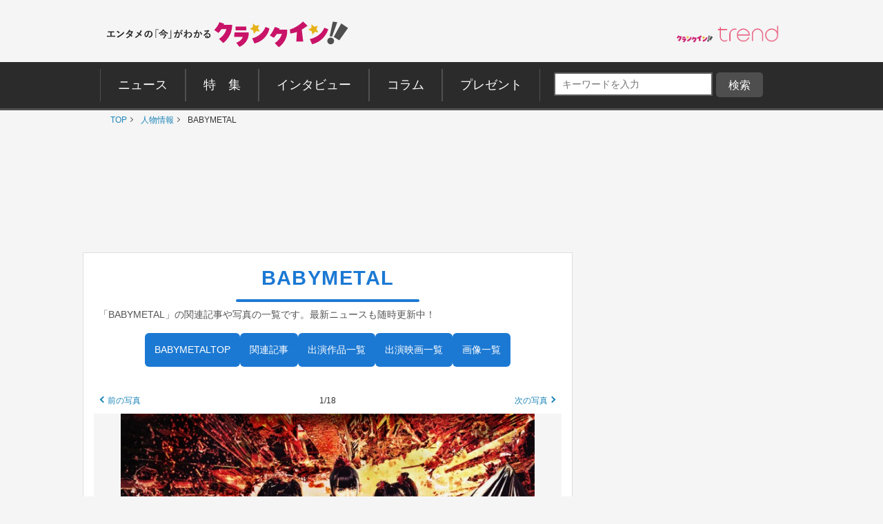

--- FILE ---
content_type: text/html; charset=UTF-8
request_url: https://www.crank-in.net/person/198474
body_size: 191528
content:
<!DOCTYPE html>
<html lang="ja">
<head>
<meta charset="utf-8">

  <title>BABYMETAL：プロフィール・最新ニュース -人物情報 ｜クランクイン！</title>
  <meta name="description" content="BABYMETALに関連する記事や作品の一覧です。最新ニュースも随時更新中！">

            <meta property="og:image" content="https://www.crank-in.net/img/db/1181276_1200.jpg">
        <meta name="keywords" content="ニュース、映画、エンタメ、芸能、ドラマ、海外ドラマ、アニメ、コミック、海外セレブ">
  <meta property="og:site_name" content="クランクイン！- エンタメの「今」がわかる　映画＆エンタメニュースサイト">
  <meta property="og:type" content="article">
  <meta property="og:locale" content="ja_JP">

  <meta name="twitter:site" content="@crank_in_net">
  <meta name="viewport" content="width=1060">
  <meta name="format-detection" content="telephone=no">
  <meta name="apple-mobile-web-app-capable" content=no>
  <meta name="apple-mobile-web-app-status-bar-style" content=default>
  
  
      <!--Twitter Card start-->
    <meta name="twitter:card" content="summary_large_image">
    <meta name="twitter:site" content="@crank_in_net">
    <meta name="twitter:title" content="BABYMETAL：プロフィール・最新ニュース -人物情報 ｜クランクイン！">
    <meta property="og:url" content="https://www.crank-in.net/person/198474">
    <meta property="og:title" content="BABYMETAL：プロフィール・最新ニュース -人物情報 ｜クランクイン！">
    <meta property="og:description" content="日本国内・海外の俳優、女優、タレント、監督、スタッフなどの人物データベースです。クランクイン！は、映画、TVドラマ、海外ドラマ、アニメ、コミック、海外セレブ・ゴシップ、イベントの最新情報をお届けする総合エンタメニュースサイトです。インタビュー、コラム、特集、体験レポートなどのオリジナルコンテンツも満載。試写会やグッズのプレゼントもあります。">
            <meta property="og:image" content="https://www.crank-in.net/img/db/1181276_1200.jpg">
    <!--Twitter Card end-->
  
      <!--Facebook OGP start-->
    <meta property="og:type" content="article" />
    <meta property="og:site_name" content="クランクイン！- エンタメの「今」がわかる　映画＆エンタメニュースサイト" />
    <meta property="fb:app_id" content="1592611930852895" />
    <meta property="fb:admins" content="504083962943061" />
<!--Facebook OGP end-->  

  
  <link rel="icon" href="https://www.crank-in.net/images/favicon.ico">
  <link rel="apple-touch-icon" href="https://www.crank-in.net/images/apple-touch-icon-152x152.png">
  <link rel="icon" href="https://www.crank-in.net/images/android-chrome-192x192.png">
  <link type="text/css" rel="stylesheet" href="/assets/pc/css/style.min.css">
  <link type="text/css" rel="stylesheet" href="https://use.fontawesome.com/releases/v5.12.0/css/all.css">
  
  <script src="https://code.jquery.com/jquery-3.7.1.min.js"></script>
  <script src="/assets/pc/js/page-top.js"></script>
  <script src="/assets/pc/js/jquery.matchHeight.js"></script>

  <!--アノテーションタグ-->
  <link rel="alternate" media="only screen and (max-width: 640px)" href="https://m.crank-in.net/person/198474" />
  <link rel="canonical" href="https://www.crank-in.net/person/198474"/>
  <!--アノテーションタグ-->


  

              <link rel="prev" href="/person/198474/18" />
      <link rel="next" href="/person/198474/2" />
      

  <script>
  //メニューaの親の<li>にmain-menu-current追加
  $(function(){
    $('.main-menu li a').each(function(){
        var $href = $(this).attr('href');
        if(location.href.match($href)) {
            $(this).parent('li').addClass('main-menu-current');
        } else {
            $(this).parent('li').removeClass('main-menu-current');
        }
    });
});
</script>

  <script>
    //スライダータイトル、サイト右エリア 編集部おすすめタイトルの高さを揃える
    $(function() {
      $('.top-slider-title,.side-recommend-title').matchHeight();
    });
  </script>
  <script>
    //記事閉じるボタンページ　右側のテキストに画像の高さを揃える
    $(function() {
      $('.next-area .headline-img').matchHeight({
    target: $('.next-area-right')
  });
    });
  </script>

<script>
$(function(){
//URLのハッシュ値を取得
var urlHash = location.hash;
//ハッシュ値があればページ内スクロール
//if(urlHash) {
  //スクロールを0に戻す
 // $('body,html').stop().scrollTop(0);
  //setTimeout(function () {
    //ロード時の処理を待ち、時間差でスクロール実行
    //scrollToAnker(urlHash) ;
    //1.5秒後にスクロール。
  //}, 1500);
//}

//通常のクリック時
$('a[href^="#"]').click(function() {
  //ページ内リンク先を取得
  var href= $(this).attr("href");
  //リンク先が#か空だったらhtmlに
  var hash = href == "#" || href == "" ? 'html' : href;
  //スクロール実行
  scrollToAnker(hash);
  //リンク無効化
  return false;
});

// 関数：スムーススクロール
// 指定したアンカー(#ID)へアニメーションでスクロール
function scrollToAnker(hash) {
  var target = $(hash);
  var position = target.offset().top;
  $('body,html').stop().animate({scrollTop:position}, 400);
}
})
  </script>

  <script>
  $(function() {
    // select変更時
    $('#select').on('change', function() {
        // 遷移先URL取得
        var url = $(this).val();
        // URLが取得できていればページ遷移
        if(url != '') {
            location.href = url;
        }
    })
});
</script>

      <!--構造化マークアップ START-->
	<script type="application/ld+json">
	{"@context":"https://schema.org/","@type":"NewsArticle","url":"https://www.crank-in.net/person/198474","author":{"@type":"Organization","name":"クランクイン！編集部"},"headline":"BABYMETAL：プロフィール・最新ニュース -人物情報 ｜クランクイン！","publisher":{"@type":"Organization","name":"株式会社ローソンエンタテインメント","logo":{"@type":"ImageObject","url":"https://ciimages.s3.amazonaws.com/img/logo/ci_logo.png","width":170,"height":40}},"datePublished":null,"image":{"@type":"ImageObject","url":"","width":1200},"dateModified":null,"mainEntityOfPage":{"@type":"WebPage","@id":"https://www.crank-in.net/person/198474"},"description":"日本国内・海外の俳優、女優、タレント、監督、スタッフなどの人物データベースです。クランクイン！は、映画、TVドラマ、海外ドラマ、アニメ、コミック、海外セレブ・ゴシップ、イベントの最新情報をお届けする総合エンタメニュースサイトです。インタビュー、コラム、特集、体験レポートなどのオリジナルコンテンツも満載。試写会やグッズのプレゼントもあります。"}	</script>
	<script type="application/ld+json">
	{"@context":"https://schema.org/","@type":"BreadcrumbList","itemListElement":[{"@type":"ListItem","position":1,"item":{"@id":"https://www.crank-in.net/","name":"TOP"}},{"@type":"ListItem","position":2,"item":{"@id":"https://www.crank-in.net/person","name":"📷人物情報"}},{"@type":"ListItem","position":3,"item":{"@id":"https://www.crank-in.net/person/198474","name":"BABYMETAL"}}]}	</script>
	<script type="application/ld+json">
	{"@context":"https://schema.org/","@type":"WebSite","url":"https://www.crank-in.net/","name":"クランクイン！"}	</script>
	<script type="application/ld+json">
	{"@context":"https://schema.org/","@type":"Organization","url":"https://www.crank-in.net/","name":"クランクイン！","logo":"https://ciimages.s3.amazonaws.com/img/logo/ci_logo.png"}	</script>
<!--構造化マークアップ END-->  
      <!-- Google AdSence表示判定： header-->
<!-- ＜OK header その他＞ -->

<!-- fm head その他▼▼▼-->
<script type="application/javascript" src="//anymind360.com/js/3182/ats.js"></script>

<script async src="https://securepubads.g.doubleclick.net/tag/js/gpt.js"></script>
<script>
  window.googletag = window.googletag || {cmd: []};
  googletag.cmd.push(function() {
    googletag.defineSlot('/83555300,21672947167/broadmedia/crankin/JP_CRI_pc_all_header', [[1, 1], [728, 90], [970, 250]], 'JP_CRI_pc_all_header').addService(googletag.pubads());
    googletag.defineSlot('/83555300,21672947167/broadmedia/crankin/JP_CRI_PC_all_right_1st', [[300, 600], [1, 1], 'fluid', [300, 250]], 'JP_CRI_PC_all_right_1st').addService(googletag.pubads());
    googletag.defineSlot('/83555300,21672947167/broadmedia/crankin/JP_CRI_PC_all_right_2nd', [[1, 1], [300, 250], 'fluid', [320, 180], [336, 280], [300, 600]], 'JP_CRI_PC_all_right_2nd').addService(googletag.pubads());
    googletag.defineSlot('/83555300,21672947167/broadmedia/crankin/JP_CRI_PC_all_right_3rd', ['fluid', [1, 1], [300, 250], [300, 600]], 'JP_CRI_PC_all_right_3rd').addService(googletag.pubads());
    googletag.defineSlot('/83555300,21672947167/broadmedia/crankin/JP_CRI_PC_all_right_4th', [[1, 1], [300, 600]], 'JP_CRI_PC_all_right_4th').addService(googletag.pubads());
    googletag.defineSlot('/83555300,21672947167/broadmedia/crankin/JP_CRI_PC_all_right_5th', [[1, 1], [300, 600]], 'JP_CRI_PC_all_right_5th').addService(googletag.pubads());
    googletag.defineSlot('/83555300,21672947167/broadmedia/crankin/JP_CRI_PC_all_underreadfull_left', [[336, 280], [320, 180], [1, 1], [300, 250]], 'JP_CRI_PC_all_underreadfull_left').addService(googletag.pubads());
    googletag.defineSlot('/83555300,21672947167/broadmedia/crankin/JP_CRI_PC_all_underreadfull_right', [[1, 1], [320, 180], [300, 250], [336, 280]], 'JP_CRI_PC_all_underreadfull_right').addService(googletag.pubads());
    googletag.defineSlot('/83555300,21672947167/broadmedia/crankin/JP_CRI_PC_all_footer_left_2nd', [[1, 1], [320, 180], [336, 280], [300, 250]], 'JP_CRI_PC_all_footer_left_2nd').addService(googletag.pubads());
    googletag.defineSlot('/83555300,21672947167/broadmedia/crankin/JP_CRI_PC_all_footer_right_2nd', [[300, 250], [336, 280], [1, 1], [320, 180]], 'JP_CRI_PC_all_footer_right_2nd').addService(googletag.pubads());
    googletag.defineSlot('/83555300,21672947167/broadmedia/crankin/JP_CRI_PC_all_footer_left_3rd', [[1, 1], [300, 250], [336, 280], [320, 180]], 'JP_CRI_PC_all_footer_left_3rd').addService(googletag.pubads());
    googletag.defineSlot('/83555300,21672947167/broadmedia/crankin/JP_CRI_PC_all_footer_right_3rd', [[1, 1], [300, 250], [320, 180], [336, 280]], 'JP_CRI_PC_all_footer_right_3rd').addService(googletag.pubads());
    googletag.defineSlot('/83555300,21672947167/broadmedia/crankin/JP_CRI_PC_article_underarticle_left', [[1, 1], [300, 250], [320, 180], [336, 280], 'fluid'], 'JP_CRI_PC_article_underarticle_left').addService(googletag.pubads());
    googletag.defineSlot('/83555300,21672947167/broadmedia/crankin/JP_CRI_PC_article_underarticle_right', [[336, 280], [320, 180], [1, 1], [300, 250], 'fluid'], 'JP_CRI_PC_article_underarticle_right').addService(googletag.pubads());
    googletag.pubads().enableLazyLoad({
    fetchMarginPercent: 500,
    renderMarginPercent: 4,
    mobileScaling: 4,
});
    googletag.pubads().collapseEmptyDivs();
    googletag.enableServices();
  });
</script>



<script type="text/javascript">
  window._taboola = window._taboola || [];
  _taboola.push({article:'auto'});
  !function (e, f, u, i) {
    if (!document.getElementById(i)){
      e.async = 1;
      e.src = u;
      e.id = i;
      f.parentNode.insertBefore(e, f);
    }
  }(document.createElement('script'),
  document.getElementsByTagName('script')[0],
  '//cdn.taboola.com/libtrc/fourm-crankin/loader.js',
  'tb_loader_script');
  if(window.performance && typeof window.performance.mark == 'function')
    {window.performance.mark('tbl_ic');}
</script>
  

<link type="text/css" rel="stylesheet" href="/assets3/smp/css/swiper.css" />	
	
  <!-- civキャンペーン用 -->

<!-- End civキャンペーン用 -->

  <script>
    window.dataLayer = window.dataLayer || [];
    window.dataLayer.push({
      event: 'genre_info',
      genre_analysis: "no_data",
      genre_main: "no_data"    });
  </script>


<!-- Google Tag Manager -->
<script>(function(w,d,s,l,i){w[l]=w[l]||[];w[l].push({'gtm.start':
new Date().getTime(),event:'gtm.js'});var f=d.getElementsByTagName(s)[0],
j=d.createElement(s),dl=l!='dataLayer'?'&l='+l:'';j.async=true;j.src=
'https://www.googletagmanager.com/gtm.js?id='+i+dl;f.parentNode.insertBefore(j,f);
})(window,document,'script','dataLayer','GTM-WR3L6KM');</script>
<!-- End Google Tag Manager -->
</head>

<body>
<!--Microad記事計測タグ-->
<script type="text/javascript" src="//d-cache.microad.jp/js/td_ci_access.js"></script><script type="text/javascript">microadTd.CI.start({"article_category": "entertainment","article_keyword": "BABYMETAL"})</script><!--Microad記事計測タグ-->

  <!-- Google AdSence表示判定： -->
    <!-- ＜OK＞ -->
  
  <!-- Google Tag Manager (noscript) -->
<noscript><iframe src="https://www.googletagmanager.com/ns.html?id=GTM-WR3L6KM"
height="0" width="0" style="display:none;visibility:hidden"></iframe></noscript>
<!-- End Google Tag Manager (noscript) -->
<!-- center_top -->
  <div class="wrap"><!-- ▼▼固定バナー用枠▼▼ -->
   
<div class="sticky"> <!-- ▼▼固定/バナー▼▼ -->    
  
<div style="margin: 0 auto;">       
<!-- /21672947167/PC_superbanner -->
<div id='div-gpt-ad-1596087776863-0'>
  <script>
    googletag.cmd.push(function() { googletag.display('div-gpt-ad-1596087776863-0'); });
  </script>
</div>
</div>
	
</div><!-- ▲▲固定/バナー▲▲ -->

</div> <!-- ▲▲固定バナー用枠▲▲ -->


<!-- 
<div style="background-color:#F4F4F4; font-size:14px; border: 1px solid #eee; padding: 8px; margin:10px auto 0px auto; width:990px;">
	<p style="font-size:14px;" align="center">告知</p>
</div>
-->


<section>

  <div class="head-menu-area">
		<div class="head-menu-top">
		<h1 class="head-left">
				<a href="/">
					<img src="/assets/pc/images/ci_main_logo.svg" alt="クランクイン！">
				</a>
			</h1>
			<div class="head-right">
				<div class="head-right-left-box">

					<ul class="head-right-menu">

						<li class="trend">
							<a href="https://www.crank-in.net/trend?utm_medium=CItop&utm_source=PCmenu" target="_blank"><img src="/assets/common/images/trend_logo.png" width="150px" alt="クラインイン！トレンド"></a>
						</li>

					</ul>
				</div>
                
                <style>
.head-right-menu li.trend {
  margin:3px 0px 0px 12px;
  width: 150px;
}
				
.head-right-menu li.minogashi {
float: left;
width: 204px;
padding-top: 2px;
}
                </style>
                

			</div>
		</div>
		

		<div class="head-menu-bottom">

			<div class="head-menu-wrap clearfix">
				<nav>
					<ul class="main-menu">
						<li>
							<a href="/news"><span>ニュース</span></a>
						</li>
						<li>
							<a href="/special"><span>特&emsp;集</span></a>
						</li>
						<li>
							<a href="/interview"><span>インタビュー</span></a>
						</li>
						<li>
							<a href="/column"><span>コラム</span></a>
						</li>
						<li>
							<a href="/present"><span>プレゼント</span></a>
						</li>
					</ul>
				</nav>
<!--search-->

<div style="margin: 5px 0px 0px 10px; display: inline-flex;">

<style>

/*フォーム全体*/
#form1{
    width: 100px;
    display: contents; 	
}
/*検索ボックス*/
#sbox{
    left: 0;
    top: 0;
    outline: 0;
    height: 28px;
    padding: 0 10px 0 10px;
    border-radius: 2px 0 0 2px;
    background: #fff;
    font-size: 12px;
    width: 220px;
    margin: 20px 0px 0px 30px;
}
/*検索ボタン*/
#sbtn{
width: 68px;
    height: 28px;
    padding: 2px 0px 0px 0px;
    /* position: absolute; */
    /* left: 270px; */
    top: 0;
    /* border-radius: 0 2px 2px 0; */
    background: #757575;
    border: none;
    color: #ffffff;
    /* font-weight: bold; */
    font-size: 16px;
    text-align: center;
    margin: 20px 0px 0px 0px;
}
	
/*検索ボタンマウスオーバー時*/
#sbtn:hover{
color:#fff;/*検索ボタンマウスオーバー時のフォントカラー*/ 
}
    
</style>
<!-- 記事検索フォーム -->
<form id="form1" action="/search/1" method="get">
<input id="sbox" class="searchbox" type="text" name="search_title" autocomplete="name" required="" placeholder="キーワードを入力" style="margin: 10px 5px 0px 10px;">
<input id="sbtn" type="submit" value="検索">
</form>
<!-- 記事検索フォーム -->

	
</div>
			
				
<!--search-->			
				

		</div>
	</div>
</div><!-- ▲▲固定バナー用枠 end▲▲ -->
	


</section>


  <nav>
	<ul class="breadcrumb" id="gallery-img">
		<li><a href="/">TOP</a></li>
									<li>
											<a href="/person">
												人物情報												</a>
									</li>
	    					<li>
											BABYMETAL										</li>
	    				</ul>
</nav>
<div id="content">

  <section class="head-banner">

<!--OK-->
<!-- /83555300/broadmedia/crankin/JP_CRI_pc_all_header -->
<div id='JP_CRI_pc_all_header' style='min-width: 728px; min-height: 90px;'>
  <script>
    googletag.cmd.push(function() { googletag.display('JP_CRI_pc_all_header'); });
  </script>
</div>



</section>
  <div class="wrap-area">

    <div class="wrap-main-area clearfix">

      <div class="center-area">

        <main class="main-body">
<article><!---------------START------------>





<header class="person-header" itemscope itemtype="https://schema.org/Person">
  <!-- タイトル -->
<h1 class="person-header__title" itemprop="name">
  <a href="/person/198474/" class="person-header__title-link" title="BABYMETALTOPページへ">
    BABYMETAL
  </a>
</h1>

  <!-- 説明文＋出演情報 -->
  <p class="person-header__description" itemprop="description">
    「BABYMETAL」の関連記事や写真の一覧です。最新ニュースも随時更新中！
  </p>

<!--▼▼person menu▼▼-->
  <nav class="person-nav" aria-label="BABYMETALさん ナビゲーション">
  <ul class="person-nav__list">
    <li class="person-nav__item">
      <a href="/person/198474/" class="person-nav__link">BABYMETALTOP</a>
    </li>
    <li class="person-nav__item">
      <a href="/person/198474/articlelist" class="person-nav__link">関連記事</a>
    </li>
    <li class="person-nav__item">
      <a href="/person/198474/tvdrama" class="person-nav__link">出演作品一覧</a>
    </li>
    <li class="person-nav__item">
      <a href="/person/198474/filmography" class="person-nav__link">出演映画一覧</a>
    </li>
    <li class="person-nav__item">
      <a href="/gallery/person/198474/list/1" class="person-nav__link">画像一覧</a>
    </li>
  </ul>
</nav>

  <style>
.person-nav {
  width: 98%;
  margin: 1em auto 0;
  display: flex;
  justify-content: center;
  overflow-x: auto;
  -webkit-overflow-scrolling: touch;
  scrollbar-width: auto;             /* Firefox 用: auto表示 */
}

.person-nav__list {
  display: flex;
  gap: 10px;
  padding: 0 16px 6px;
  scroll-snap-type: x mandatory;
  min-width: max-content;             /* コンテンツ幅に合わせる */
  justify-content: flex-start;
}

/* Chrome/Safari 用スクロールバー表示 */
.person-nav__list::-webkit-scrollbar {
  height: 12px;
  display: block;
}
.person-nav__list::-webkit-scrollbar-thumb {
  background: #ccc;
  border-radius: 4px;
}

.person-nav__item {
  scroll-snap-align: start;
}

.person-nav__link {
  display: block;
  padding: 1em;
  text-align: center;
  background: #1c79d3;
  color: #fff;
  border-radius: 6px;
  white-space: nowrap;
  font-size: 14px;
  transition: background-color 0.2s ease;
}
.person-nav__link:hover,
.person-nav__link:focus {
  background: #166bb0;
}
</style>

<!--▲▲person menu▲▲-->
	 
	
</header>


  <style>
.person-nav {
  width: 98%;
  margin: 1em auto 0;
  display: flex;
  justify-content: center;
  overflow-x: auto;
  -webkit-overflow-scrolling: touch;
  scrollbar-width: auto;             /* Firefox 用: auto表示 */
}

.person-nav__list {
  display: flex;
  gap: 10px;
  padding: 0 16px 6px;
  scroll-snap-type: x mandatory;
  min-width: max-content;             /* コンテンツ幅に合わせる */
  justify-content: flex-start;
}

/* Chrome/Safari 用スクロールバー表示 */
.person-nav__list::-webkit-scrollbar {
  height: 12px;
  display: block;
}
.person-nav__list::-webkit-scrollbar-thumb {
  background: #ccc;
  border-radius: 4px;
}

.person-nav__item {
  scroll-snap-align: start;
}

.person-nav__link {
  display: block;
  padding: 1em;
  text-align: center;
  background: #1c79d3;
  color: #fff;
  border-radius: 6px;
  white-space: nowrap;
  font-size: 14px;
  transition: background-color 0.2s ease;
}
.person-nav__link:hover,
.person-nav__link:focus {
  background: #166bb0;
}
</style>


<style>
  /* ヘッダー全体 */
.person-header {
    width: 98%;
    margin: 0 auto;
    padding: 0px 0px 0px 0px;
}
  /* メインタイトルの強調 */
  .person-header__title {
    font-size: 1.8em;
    font-weight: 700;
    letter-spacing: 0.05em;
    color: #1c79d3;
    margin: 0;
    position: relative;
    text-align: center;	  
  }
  /* タイトル下の装飾ライン */
.person-header__title::after {
    content: "";
    display: block;
    width: 40%;
    height: 4px;
    background-color: #1c79d3;
    border-radius: 2px;
    margin: 0.3em auto;
}
	
.person-header__title-link {
  color: #1c79d3;
  text-decoration: none;
}
	
  /* サブタイトル */
  .person-header__subtitle {
    font-size: 1.2em;
    color: #166bb0;
    text-transform: uppercase;
    margin: 0.5em 0 1.5em;
    letter-spacing: 0.1em;
  }
  /* 説明文 */
.person-header__description {
    font-size: 14px;
    color: #555;
    line-height: 1.5;
    /* max-width: 800px; */
    margin: 0 auto 0em;
}
	
.person-header__description a {
  display: inline-block;
  margin-right: 0.3em;
  color: #1c79d3;
  text-decoration: none;
  border-bottom: 1px dotted #1c79d3;
  transition: border-color 0.2s ease;
}

  /* リンク */
  .person-header__link {
    color: #1c79d3;
    text-decoration: none;
    border-bottom: 1px dotted #1c79d3;
    transition: border-color 0.2s ease;
  }
  .person-header__link:hover,
  .person-header__link:focus {
    border-color: #166bb0;
    outline: none;
  }

</style>	 




　<div class="ci_part_detail_area">
	<figure>

    <!----▲▲前の画像　ナンバー　次の画像▲▲----->
    <div class="photo-link_area">
        <p class="photo-link_area_text">
          <a class="arrow-left-link" href="/gallery/person/198474/18">前の写真</a>
        </p>
        <p class="photo-link_area_text">
          1/18
        </p>
        <p class="photo-link_area_text">
          <a class="arrow-right-link" href="/gallery/person/198474/2">次の写真</a>
        </p>
    </div>

    <div class="ci_part_detail_area_img  ci_part_detail_area_spacer">
      <figure>
        <div class="photo-slide-img">
            <a class="big-arrow big-arrow-left_person" href="/gallery/person/198474/18"></a>
                          <!--通常画像-->
              <img src="//www.crank-in.net/img/db/1181276_650.jpg" alt="">
            
            <a class="big-arrow big-arrow-right_person" href="/gallery/person/198474/2"></a>
        </div>

        <figcaption class="headline-img-caption">
                      BABYMETALの実写・アニメ・デジタルシリーズが制作へ
            
                    </figcaption>	  
      </figure>              
    </div>

        <div class="wrap_general_photo_small_thum"><!--▼▼写真をもっと見る▼▼-->
      
    <!-- Swiper -->
      <div class="swiper-container">

      <div class="swiper-wrapper">

              <div class="swiper-slide">

  <a href="/gallery/person/198474/1"><img data-src="//www.crank-in.net/img/db/1181276_150.jpg" class="swiper-lazy"></a>
                <div class="swiper-lazy-preloader"></div>
          </div>
                 <div class="swiper-slide">

  <a href="/gallery/person/198474/2"><img data-src="//www.crank-in.net/img/db/1181215_150.jpg" class="swiper-lazy"></a>
                <div class="swiper-lazy-preloader"></div>
          </div>
                 <div class="swiper-slide">

  <a href="/gallery/person/198474/3"><img data-src="//www.crank-in.net/img/db/1181213_150.jpg" class="swiper-lazy"></a>
                <div class="swiper-lazy-preloader"></div>
          </div>
                 <div class="swiper-slide">

  <a href="/gallery/person/198474/4"><img data-src="//www.crank-in.net/img/db/1181212_150.jpg" class="swiper-lazy"></a>
                <div class="swiper-lazy-preloader"></div>
          </div>
                 <div class="swiper-slide">

  <a href="/gallery/person/198474/5"><img data-src="//www.crank-in.net/img/db/1181211_150.jpg" class="swiper-lazy"></a>
                <div class="swiper-lazy-preloader"></div>
          </div>
                 <div class="swiper-slide">

  <a href="/gallery/person/198474/6"><img data-src="//www.crank-in.net/img/db/1181210_150.jpg" class="swiper-lazy"></a>
                <div class="swiper-lazy-preloader"></div>
          </div>
                 <div class="swiper-slide">

  <a href="/gallery/person/198474/7"><img data-src="//www.crank-in.net/img/db/1181209_150.jpg" class="swiper-lazy"></a>
                <div class="swiper-lazy-preloader"></div>
          </div>
                 <div class="swiper-slide">

  <a href="/gallery/person/198474/8"><img data-src="//www.crank-in.net/img/db/1181208_150.jpg" class="swiper-lazy"></a>
                <div class="swiper-lazy-preloader"></div>
          </div>
                 <div class="swiper-slide">

  <a href="/gallery/person/198474/9"><img data-src="//www.crank-in.net/img/db/1181207_150.jpg" class="swiper-lazy"></a>
                <div class="swiper-lazy-preloader"></div>
          </div>
                 <div class="swiper-slide">

  <a href="/gallery/person/198474/10"><img data-src="//www.crank-in.net/img/db/1162895_150.jpg" class="swiper-lazy"></a>
                <div class="swiper-lazy-preloader"></div>
          </div>
                 <div class="swiper-slide">

  <a href="/gallery/person/198474/11"><img data-src="//www.crank-in.net/img/db/1162894_150.jpg" class="swiper-lazy"></a>
                <div class="swiper-lazy-preloader"></div>
          </div>
                 <div class="swiper-slide">

  <a href="/gallery/person/198474/12"><img data-src="//www.crank-in.net/img/db/1162893_150.jpg" class="swiper-lazy"></a>
                <div class="swiper-lazy-preloader"></div>
          </div>
                 <div class="swiper-slide">

  <a href="/gallery/person/198474/13"><img data-src="//www.crank-in.net/img/db/1162892_150.jpg" class="swiper-lazy"></a>
                <div class="swiper-lazy-preloader"></div>
          </div>
                 <div class="swiper-slide">

  <a href="/gallery/person/198474/14"><img data-src="//www.crank-in.net/img/db/1162891_150.jpg" class="swiper-lazy"></a>
                <div class="swiper-lazy-preloader"></div>
          </div>
                 <div class="swiper-slide">

  <a href="/gallery/person/198474/15"><img data-src="//www.crank-in.net/img/db/1162890_150.jpg" class="swiper-lazy"></a>
                <div class="swiper-lazy-preloader"></div>
          </div>
                 <div class="swiper-slide">

  <a href="/gallery/person/198474/16"><img data-src="//www.crank-in.net/img/db/1111015_150.jpg" class="swiper-lazy"></a>
                <div class="swiper-lazy-preloader"></div>
          </div>
                 <div class="swiper-slide">

  <a href="/gallery/person/198474/17"><img data-src="//www.crank-in.net/img/db/1093296_150.jpg" class="swiper-lazy"></a>
                <div class="swiper-lazy-preloader"></div>
          </div>
                 <div class="swiper-slide">

  <a href="/gallery/person/198474/18"><img data-src="//www.crank-in.net/img/db/1093295_150.jpg" class="swiper-lazy"></a>
                <div class="swiper-lazy-preloader"></div>
          </div>
       		  </div>

      </div>

        <div class="swiper-button-next"></div>
        <div class="swiper-button-prev"></div>

      </div>  <!-- Swiper -->
          


  <style>
  /* -----------------------------------------------------------------------------

  photo

  ----------------------------------------------------------------------------- */
  h1.news_title_photo{
    color: #333;
    font-size: 14px; font-size: 1.4rem; 
    line-height:18px; line-height: 1.8rem;
      padding: 5px 5px 5px 5px;
    }

  h1.news_title_sns_video{
    color: #333;
    font-size: 16px; font-size: 1.6rem; 
    line-height:20px; line-height: 2.0rem;
      padding: 5px 5px 5px 5px;
    }	

  .ci_photo_area{
      display: flex;
      padding: 0px 0px 10px 0px;
      flex-direction: column;
  }
    
  .ci_part_detail_area_img {
      width: 100%;
      background-color: #f5f5f5;
      padding: 0px 0px 0px 0px;
      min-height: 250px;
      margin: 0px 0px 10px 0px;
  }	

  /* ----▼▼　前の画像　ナンバー　次の画像　▼▼--- */
  .photo-link_area{
      /* margin: 5px 5px 10px 5px; */
    padding: 10px;
      display: flex;
      /* flex-direction: row; */
      /* flex-wrap: wrap; */
      justify-content: space-between;
    background-color: #ffffff;
  }

  p.photo-link_area_text{
    font-size:12px; font-size: 1.2rem;
    color:#333;
    display: inline-block;

  }

  p.photo-link_area_text a{
    color:#1d85b9;
  }

  /* ---- ▲▲ 前の画像　ナンバー　次の画像 ▲▲ --- */

  .photo-link-main {
    position: relative;
  }

  .big-arrow {
    opacity: .5;
    display: block;
    width: 40px;
    height: 100%;
  }

  .big-arrow-left_person {
    position: absolute;
    width: 50%;
    padding: 0;
    left: 0;
    top: 0;
    background: url("../../../../../assets/pc/images/big-left-arrow.svg") no-repeat left center;
    background-size: 70px;
    z-index: 2000;
  }

  .big-arrow-right_person {
      position: absolute;
      width: 50%;
      padding: 0px;
      right: 0px;
      top: 0;
    background: url("../../../../../assets/pc/images/big-right-arrow.svg") no-repeat right center;	
    background-size: 70px;
    z-index: 2000;
  }

  /*ギャラリー画像が１枚の時に非表示にする処理用*/
  .big-arrow-none a {
    display: none !important;
  }

  .photo-slide-img {
    position: relative;
    width: 100%;
    height: 100%;
  /* max-height: 300px;*/
  /*padding-top: 75%;*/
  }

  .photo-slide-img img {
  /* position: absolute;*/
    top: 0;
    right: 0;
    width: 100%;
    height: 100%;
    max-height:450px;
    -o-object-fit: contain;
  object-fit: contain;
      object-position: center;
  }

  .photo-caption {
      margin: 5px 3px 5px 3px;
      font-size: 12px; font-size: 1.2rem;
      color: #838383;
      text-align: left;
  }


  .arrow-left-link {
    position: relative;
    display: block;
    padding-left: 10px;
  }

  .arrow-right-link {
    position: relative;
    display: block;
    padding-right: 10px;
  }

  .arrow-left-link::before {
    content: '';
    width: 7px;
    height: 7px;
    border: 0px;
    border-bottom: solid 2px #1d85b9;
    border-left: solid 2px #1d85b9;
    -webkit-transform: rotate(45deg);
    transform: rotate(45deg);
    position: absolute;
    top: 50%;
    left: 0;
    margin-top: -5px;
  }

  .arrow-right-link::before {
    content: '';
    width: 7px;
    height: 7px;
    border: 0px;
    border-top: solid 2px #1d85b9;
    border-right: solid 2px #1d85b9;
    -webkit-transform: rotate(45deg);
    transform: rotate(45deg);
    position: absolute;
    top: 50%;
    right: 0;
    margin-top: -5px;
  }

  /*-----photo 小さいサムネ画像用 ----*/
  .wrap_general_photo_small_thum{
      /* width: 100%; */
      /* margin: 15px auto 0px auto; */
      /* background-color: #3c3c3c; */
      border: 1px solid #ccc;
      /* margin: 100px 100px 0; */
      width: 680px;
      position: relative;
  }
    


  .small-photo-img{
      width: 100%;
      margin: 0px auto;
      /* background-color: #c54d4d; */
      padding: 4px 0px 4px 0px;
    }

  ul.small-photo {
      /* border: 1px solid #f3f3f3; */
      display: flex;
      /* list-style-type: none; */
      /* margin: 0 0 0 0.2em; */
      padding: 10px 10px 4px 10px;
      background-color: #1b1b1b;
      flex-direction: row;
      flex-wrap: wrap;
      justify-content: space-between;
  }
  
  ul.small-photo li {
      /* border: 1px solid #fff; */
      margin: 0em 0em 0.7em 0em;
      width: 32%;
      height: 80px;
  }


  ul.small-photo li img{
      display: inline-block;
      height: 80px;
      /* margin-right: 15px; */
      /* margin-bottom: 15px; */
      /* padding: 0px 0px 4px 0px; */
      width: 100%;
      object-position: top;
      object-fit: cover;
      /* box-shadow: 3px 3px 3px -2px #5d1c2c; */
  }


  /*---- NO IMAGE movie ページ用 ----*/

    .photo-slide-img_movie .thum_movie:before{
      content: "No image";
      width: 100%;
      height: 250px;
      line-height: 250px;
      text-align: center;
      font-size: 1rem;
      position: absolute;
      z-index: 1;
      color: #3c3c3c;
      /* border: 1px solid #ebebea; */
      background-color: #f8f8f8;
    }
      
    .photo-slide-img_movie{
      overflow: hidden;
      width: 100%;
          position: relative;
      }

      
    .photo-slide-img_movie .thum_movie {
      width: 100%;
      height: 250px;
      position: relative;
      top: 0;
      bottom: 0;
      z-index: 2;
      overflow: hidden;
    }		
      
    .photo-slide-img_movie img{
      position: absolute;
      z-index: 2;
      top: 0;
      right: 0;
      width: 100%;
      height: 100%;
      max-height: 350px;
      -o-object-fit: contain;
      object-fit: contain;
      object-position: center;
    }
    
  /*---swiper用----*/

        .swiper-container {
        width: 100%;
        height: 100%;
        margin: 1px 0px 0px 0px;
        padding: 5px 0px 5px 0px;
        overflow-x: hidden;
        background-color: #1b1b1b;
        }

        .swiper-slide {
          text-align: center;
          font-size: 18px;
          background: #2d2d2d;

          /* Center slide text vertically */
          display: -webkit-box;
          display: -ms-flexbox;
          display: -webkit-flex;
          display: flex;
          -webkit-box-pack: center;
          -ms-flex-pack: center;
          -webkit-justify-content: center;
          justify-content: center;
          -webkit-box-align: center;
          -ms-flex-align: center;
          -webkit-align-items: center;
          align-items: center;
        }

        .swiper-slide img {
          display: block;
          width: 100%;
          height: 80px;
          object-fit: cover;
        }
    

  </style>

  </figure>
  
  	 <div class="button-area">
      <a class="button-style button-blue" href="/gallery/person/198474/list/1"><span>「BABYMETAL」の写真をもっと見る</span></a>
    </div>
  </div>
<!--▼▼生年月日▼▼-->
<style>

.prof_title {
    font-size: 18px;
    font-weight: bold;
    margin: 20px 0 20px;
    padding: 0 0 0 10px;
    border-left: 4px solid #E9537D;
}
	
</style>

<h2 class="prof_title">BABYMETALの詳細情報・プロフィール</h2>
	    	<dl class="profile-txt">
    
            <dt>活動期間</dt>
	<dd>2010年 -</dd>
   


  <dt style="text-align:right;padding:0 0 30px;">
    <a href="https://ja.wikipedia.org/wiki/BABYMETAL" class="under-line" target="_blank" rel="noopener">引用元リンク</a>
  </dt>

  </dl>
	    		
<style>
.actor-explanation {
  padding: 0em 0;
  font-size: 1.2rem;
  line-height: 1.75;
}

.actor-explanation h2,
.actor-explanation h3 {
  font-size: 1.5rem;
  margin: 0em 0 1em;
  font-weight: bold;
  padding: 0.4em 0.6em;
}

.actor-explanation h4 {
  font-size: 1.3rem;
  margin: 1.5em 0 0.8em;
  font-weight: bold;
  padding-left: 0.4em;
  border-left: 3px solid #e0308a;
  background-color: #fbfbfb;
}

.actor-explanation p {
  margin: 1em 0;
  font-size: 1.25rem;
}

.actor-explanation ul {
  margin: 1em 1.5em;
  padding-left: 1.2em;
  list-style: disc;
}

.actor-explanation li {
  margin-bottom: 0.6em;
  font-size: 1.2rem;
}

</style>




<!--レクタングルバナー 横並び２つ組　記事文末ボタン下-->
  <div class="ad-list-m">
<ul class="ad-area-list">
    <li>
<!--OK-->
<!--------------------------------------------
【5】記事文末ボタン下レクタングル_左
-------------------------------------------->

<!-- /83555300/broadmedia/crankin/JP_CRI_PC_article_underarticle_left -->
<div id='JP_CRI_PC_article_underarticle_left' style='min-width: 300px; min-height: 180px;'>
  <script>
    googletag.cmd.push(function() { googletag.display('JP_CRI_PC_article_underarticle_left'); });
  </script>
</div>



    </li>
    <li>
<!--OK-->
<!--------------------------------------------
【6】記事文末ボタン下レクタングル_右
-------------------------------------------->

<!-- /83555300/broadmedia/crankin/JP_CRI_PC_article_underarticle_right -->
<div id='JP_CRI_PC_article_underarticle_right' style='min-width: 300px; min-height: 180px;'>
  <script>
    googletag.cmd.push(function() { googletag.display('JP_CRI_PC_article_underarticle_right'); });
  </script>
</div>



    </li>
  </ul>
</div><!--レクタングルバナー 横並び２つ組-->




<!--▼　関連ニュース 人物情報▼20181018-->
<section class="block-area">
    <h3 class="sub-title">
        <svg class="svg-icon">
          <use xmlns:xlink="http://www.w3.org/1999/xlink" xlink:href="#icon-news_link"></use>
        </svg>BABYMETALの関連記事
      </h3>
      <ul class="list-triangle2">
                    <li>
                <a href="/news/155743">BABYMETALの楽曲も！　映画『ヘヴィ・トリップII／俺たち北欧メタル危機一発！』予告編到着</a>
                                <p>2024年10月31日 08時00分</p>
                                                <p class="kanren">フィンランド発のロードムービー『ヘヴィ・トリップ／俺たち崖っぷち北欧メタル！』の続編『ヘヴィ・トリップII／俺たち北欧メタル危機一発！』より、BABYMETAL…</p>
                
                <p class="keyword-tag2"><a href="/keyword/249565/articlelist">ヘヴィ・トリップII／...</a></p>                <p class="keyword-tag2"><a href="/keyword/198474/articlelist">BABYMETAL</a></p>                <div class="bottom_border"></div>
            </li>
                    <li>
                <a href="/news/154482">BABYMETAL、映画『ヘヴィ・トリップII』にまさかの出演！　ポスター・特報など解禁</a>
                                <p>2024年10月8日 18時00分</p>
                                                <p class="kanren">BABYMETALが、映画『ヘヴィ・トリップII／俺たち北欧メタル危機一発！』に出演しているというサプライズ情報が発表。あわせて特報映像とポスタービジュアル、場…</p>
                
                <p class="keyword-tag2"><a href="/keyword/249565/articlelist">ヘヴィ・トリップII／...</a></p>                <p class="keyword-tag2"><a href="/keyword/198474/articlelist">BABYMETAL</a></p>                <div class="bottom_border"></div>
            </li>
                    <li>
                <a href="/news/151649">『BABYMETAL LEGEND ‐ 43 THE MOVIE』入場者プレゼントはキツネ43うちわ！　海外上映やイベントも決定</a>
                                <p>2024年8月17日 12時00分</p>
                                                <p class="kanren">BABYMETALのワールドツアーの模様を収録したライブフィルム『BABYMETAL LEGEND ‐ 43 THE MOVIE』の入場者プレゼントとして、8月23日（金）からの国内公開初日よ…</p>
                
                <p class="keyword-tag2"><a href="/keyword/198474/articlelist">BABYMETAL</a></p>                <p class="keyword-tag2"><a href="/keyword/12853/articlelist">映画</a></p>                <div class="bottom_border"></div>
            </li>
                    <li>
                <a href="/news/151200">『BABYMETAL LEGEND ‐ 43 THE MOVIE』最新予告＆セットリスト解禁　メンバーコメントも到着！</a>
                                <p>2024年8月8日 18時00分</p>
                                                <p class="kanren">BABYMETALのワールドツアーの模様を収録したライブフィルム『BABYMETAL LEGEND ‐ 43 THE MOVIE』より、最新予告映像とセットリストが解禁された。</p>
                
                <p class="keyword-tag2"><a href="/keyword/198474/articlelist">BABYMETAL</a></p>                <p class="keyword-tag2"><a href="/keyword/12853/articlelist">映画</a></p>                <div class="bottom_border"></div>
            </li>
                    <li>
                <a href="/news/148649">BABYMETAL最大規模のワールドツアーファイナルを収めたライブフィルム、本予告解禁！　ムビチケ発売も決定</a>
                                <p>2024年6月26日 19時00分</p>
                                                <p class="kanren">BABYMETAL最大規模のワールドツアーファイナルを映画化した『BABYMETAL LEGEND - 43 THE MOVIE』（8月23日公開）より、本予告映像が解禁された。</p>
                
                <p class="keyword-tag2"><a href="/keyword/198474/articlelist">BABYMETAL</a></p>                <p class="keyword-tag2"><a href="/keyword/12853/articlelist">映画</a></p>                <div class="bottom_border"></div>
            </li>
                    <li>
                <a href="/news/146791">映画『BABYMETAL LEGEND - 43 THE MOVIE』8.23公開決定！　ポスタービジュアル解禁</a>
                                <p>2024年5月25日 12時00分</p>
                                                <p class="kanren">BABYMETAL最大規模のワールドツアーファイナルを映画化した『BABYMETAL LEGEND - 43 THE MOVIE』が、8月23日より劇場公開されることが決定。ポスタービジュアル…</p>
                
                <p class="keyword-tag2"><a href="/keyword/198474/articlelist">BABYMETAL</a></p>                <p class="keyword-tag2"><a href="/keyword/12853/articlelist">映画</a></p>                <div class="bottom_border"></div>
            </li>
                    <li>
                <a href="/news/145001">BABYMETAL、自身最大規模のワールドツアーファイナルが映画化！　今夏公開＆特報解禁</a>
                                <p>2024年4月21日 14時00分</p>
                                                <p class="kanren">BABYMETALが、2023年～2024年にかけて自身最大規模のワールドツアーの締めくくりとなる沖縄公演「BABYMETAL WORLD TOUR 2023‐2024 TOUR FINAL IN JAPAN LEGEND‐4…</p>
                
                <p class="keyword-tag2"><a href="/keyword/198474/articlelist">BABYMETAL</a></p>                <p class="keyword-tag2"><a href="/keyword/12853/articlelist">映画</a></p>                <div class="bottom_border"></div>
            </li>
                    <li>
                <a href="/column/84595">『紅白歌合戦』NiziU、櫻坂46、BABYMETAL　初出場アイドル組　サクッと分かる見どころ</a>
                                <p>2020年12月31日 08時00分</p>
                                                <p class="kanren">今年もあと1日。年末の風物詩『第71回NHK紅白歌合戦』（NHK総合ほか／19時30分）を見て年を越す人たちも多いだろう。今回は総勢41組（初出場予定だったSnow Man…</p>
                
                <p class="keyword-tag2"><a href="/keyword/239379/articlelist">NiziU</a></p>                <p class="keyword-tag2"><a href="/keyword/239890/articlelist">櫻坂46</a></p>                <div class="bottom_border"></div>
            </li>
                    <li>
                <a href="/news/83189">BABYMETAL、「MTV VMAJ」最優秀アルバム賞受賞 「PA PA YA!!」を披露</a>
                                <p>2020年11月19日 18時20分</p>
                                                <p class="kanren">メタルダンスユニットのBABYMETALが19日、都内で行われた「MTV VMAJ 2020 ‐THE LIVE‐」に出演。最優秀アルバム賞「Best Album of the Year」を受賞した3rdアルバ…</p>
                
                <p class="keyword-tag2"><a href="/keyword/194516/articlelist">MTV VMAJ</a></p>                <p class="keyword-tag2"><a href="/keyword/198474/articlelist">BABYMETAL</a></p>                <div class="bottom_border"></div>
            </li>
                    <li>
                <a href="/news/79543">『MIU404』りょうのBABYMETALパフォーマンスに絶賛の声　公式のダンス指導もベビメタファンも歓喜</a>
                                <p>2020年8月8日 18時18分</p>
                                                <p class="kanren">俳優の綾野剛と星野源がダブル主演を務めるドラマ『MIU404』（TBS系／毎週金曜22時）の第7話が7日に放送され、女優のりょうがコスプレイヤー役を演じ、BABYMETAL…</p>
                
                <p class="keyword-tag2"><a href="/keyword/238727/articlelist">MIU404</a></p>                <p class="keyword-tag2"><a href="/keyword/10495/articlelist">りょう</a></p>                <div class="bottom_border"></div>
            </li>
              </ul>
            <div class="button-area">
            <a class="button-style button-blue" href="./198474/articlelist"><span class="arrow-right-big">BABYMETALの記事一覧を見る</span></a>
            </div>
      </section>

<!--▲　関連ニュース ▲-->



	






<!--レクタングルバナー 横並び２つ組　あわせて読みたい記事下-->
  <!-- あわせて読みたい下1 -->
<div class="ad-list-m">
  <ul class="ad-area-list">
    <li>

<!--OK-->

<!--------------------------------------------
【11】あわせて読みたい1下レクタングル_左 OK
-------------------------------------------->
<!-- /83555300/broadmedia/crankin/JP_CRI_PC_all_footer_left_3rd -->
<div id='JP_CRI_PC_all_footer_left_3rd' style='min-width: 300px; min-height: 180px;'>
  <script>
    googletag.cmd.push(function() { googletag.display('JP_CRI_PC_all_footer_left_3rd'); });
  </script>
</div>



    </li>
    <li>

<!--OK-->

<!--------------------------------------------
【11】あわせて読みたい1下レクタングル_右 OK
-------------------------------------------->

<!-- /83555300/broadmedia/crankin/JP_CRI_PC_all_footer_right_3rd -->
<div id='JP_CRI_PC_all_footer_right_3rd' style='min-width: 300px; min-height: 180px;'>
  <script>
    googletag.cmd.push(function() { googletag.display('JP_CRI_PC_all_footer_right_3rd'); });
  </script>
</div>



    </li>
  </ul>
</div>
<!-- 全文を読む下 --><!--レクタングルバナー 横並び２つ組　あわせて読みたい記事下-->


     <!--▼▼FAQstart▼▼-->   
<div style="padding: 20px 0px 5px 10px; margin: 0px 0px 20px 0px; /* background-color: aliceblue; */ display: block;">  

<style>
    .qa_title{
    font-size: 18px;
    font-weight: bold;
    margin: 0 0 20px;
    padding: 0 0 0 10px;
    border-left: 4px solid #E9537D;            
    }    
    
    h3.qa_q {
    margin: 5px auto 5px;
    color: #3e3e3e;
    font-size: 14px;
    font-size: 1.4rem;
    font-weight: bold;    
        }
    h3.qa_q span{
    color:#D10004;
    font-weight: bold;
    font-size: 16px;
    margin: 0 5px 0 0;        
    }    
    
    p.qa_a {
    margin: 5px auto 5px;
    color: #3e3e3e;
    font-size: 14px;
    font-size: 1.4rem;
        }    
    
    p.qa_a span{
    color:#074CC9;
    font-weight: bold;
    font-size: 16px;
    margin: 0 5px 0 0;        
    }        
    
    
</style>
    
<p class="qa_title">「BABYMETAL」に関するFAQ</p>    

<h3 class="qa_q"><span>Q.</span>BABYMETALの生年月日は？</h3>

<h3 class="qa_q"><span>Q.</span>BABYMETALの出身地は？</h3>
<p class="qa_a"><span>A.</span></p>

</div>   <!--▲▲FAQend▲▲-->



		<!--最新ニュース-->
					<!--//パネル下の編集部おすすめ--> 
<style>
.headline_edit_recommend{
  display: flex;
  border: solid 1px #dbdbdb;
    padding: 10px;
  width:95%;
  margin:15px auto 15px auto;
}
 
.edit_recommend_spacer{
  margin: 0px 0px 0px 5px;
}
 
.headline_edit_recommend_img{
  overflow: hidden;
  width:25%;
}
 
.headline_edit_recommend_img img{
  width: 100%;
  height: auto;
}
 

  
.edit_recommend_discription-area{
  flex-basis: 80%;

}
 

p.edit_recommend_text{
  font-size:16px;
  padding-top: 5px;
  }

  
h3.edit_recommend_title{
  color: #1c0601;
  font-size: 16px;
  display: flex;
  align-items: center;
  margin-bottom:5px;
  }
  
h3.edit_recommend_title:before, h3.edit_recommend_title:after{
  content: "";
  flex-grow: 1;
  height: 1px;
  background:#ddad25;
  display: block;
  }
  
h3.edit_recommend_title:before {
  margin-right: .4em;
  /*background: linear-gradient(-90deg, #F06, transparent);*/
}

h3.edit_recommend_title:after {
  margin-left: .4em;
/*  background: linear-gradient(90deg, #F06, transparent);*/
}



h3.edit_recommend_title span{
/*  border-bottom: 3px solid #dc0b5f;*/
  display: inline-block;
  position: relative;
  left: 0;
  top: 2px;
  font-size: 18px;
  font-weight:400;
} 

</style>

<article>
<div class="headline_edit_recommend">        
        <div class="headline_edit_recommend_img">
            <img src="//www.crank-in.net/img/db/251127264175446_650.jpg" alt="僕たち、私たちの『俺たちの旅』ファン座談会 ＜映画『五十年目の俺たちの旅』公開記念＞ &lt;span class=insert_pr&gt;P R&lt;/span&gt;">
         </div>
        <div class="edit_recommend_discription-area edit_recommend_spacer">
          <h3 class="edit_recommend_title"><span>ピックアップ</span></h3>
          <p class="edit_recommend_text"><a href="https://www.crank-in.net/special/178942/1">僕たち、私たちの『俺たちの旅』ファン座談会 ＜映画『五十年目の俺たちの旅』公開記念＞ <span class=insert_pr>P R</span></a></p>  
        </div>
</div>
</article>
<!--パネル下の編集部おすすめ//--> 



<!---------▼▼footer　最新ニュース▼▼---------->
<section class="block-area">
  <div class="wrap_general">	
  <h3 class="sub-title"><svg class="svg-icon">
<use xlink:href="#icon-news_new"/>
</svg>最新ニュース</h3>

    <!-- ▼ 上6件：横スクロール -->
    <div class="mod_news_scroll_wrapper">
                       <div class="mod_news_card mod_news_card--horizontal">
          <a href="/news/179889/1">
            <div class="mod_news_img">
                            <figure>
                <img class="lazy" src="/assets/smp/images/loader.gif"
                     data-src="https://www.crank-in.net/img/db/264019201150053_300.jpg"
                     alt="Netflixシリーズ『九条の大罪』主題歌を担当する羊文学">
              </figure>
                          </div>
            <div class="mod_news_body">
              <p class="mod_news_title">『九条の大罪』主題歌は羊文学が書き下ろし！　塩塚モエカ「歯を食いしばるような気持ちで作りました」</p>
              <div class="mod_news_meta">
                                    <p class="mod_news_tag tag-entertainment">エンタメ</p>
                                    <p class="mod_news_time">2026/1/20 21:00</p>
              </div>
            </div>
          </a>

          
                                                                                                                                                                                                                                                                                                    
            <div class="mod_news_tagchips">
                                                                    <a href="/person/848" class="mod_news_tagchip">
                      柳楽優弥
                    </a>
                                                                                                      <a href="/person/187561" class="mod_news_tagchip">
                      松村北斗
                    </a>
                                                            </div>
                  </div>
                               <div class="mod_news_card mod_news_card--horizontal">
          <a href="/news/179907/1">
            <div class="mod_news_img">
                            <figure>
                <img class="lazy" src="/assets/smp/images/loader.gif"
                     data-src="https://www.crank-in.net/img/db/269018209173062_300.jpg"
                     alt="『劇場版 転生したらスライムだった件 蒼海の涙編』場面写真">
              </figure>
                          </div>
            <div class="mod_news_body">
              <p class="mod_news_title">『劇場版 転生したらスライムだった件 蒼海の涙編』、リムルたちおなじみのキャラも捉えた初出し場面写真が一挙解禁</p>
              <div class="mod_news_meta">
                                    <p class="mod_news_tag tag-game_animation">アニメ･ゲーム</p>
                                    <p class="mod_news_time">2026/1/20 19:00</p>
              </div>
            </div>
          </a>

          
                                                                                                                                                                                                                                                                                                    
            <div class="mod_news_tagchips">
                                                                    <a href="/movietitle/250554" class="mod_news_tagchip">
                      劇場版 転生したらス...
                    </a>
                                                                                                      <a href="/person/244887" class="mod_news_tagchip">
                      岡咲美保
                    </a>
                                                            </div>
                  </div>
                               <div class="mod_news_card mod_news_card--horizontal">
          <a href="/news/179916/1">
            <div class="mod_news_img">
                            <figure>
                <img class="lazy" src="/assets/smp/images/loader.gif"
                     data-src="https://www.crank-in.net/img/db/266018203178585_300.jpg"
                     alt="「週刊SPA!」（扶桑社）1月27日号より能美真奈">
              </figure>
                          </div>
            <div class="mod_news_body">
              <p class="mod_news_title">ぷにぷにボディのグラドル29歳にグラビア界最強姉妹も　SPA!最新号</p>
              <div class="mod_news_meta">
                                    <p class="mod_news_tag tag-entertainment">エンタメ</p>
                                    <p class="mod_news_time">2026/1/20 18:03</p>
              </div>
            </div>
          </a>

          
                                                          
            <div class="mod_news_tagchips">
                                                                    <a href="/keyword/239613" class="mod_news_tagchip">
                      グラビア
                    </a>
                                                            </div>
                  </div>
                               <div class="mod_news_card mod_news_card--horizontal">
          <a href="/news/179905/1">
            <div class="mod_news_img">
                            <figure>
                <img class="lazy" src="/assets/smp/images/loader.gif"
                     data-src="https://www.crank-in.net/img/db/265011204164268_300.jpg"
                     alt="ほしのあき、ソロショット　※「ほしのあき」インスタグラム">
              </figure>
                          </div>
            <div class="mod_news_body">
              <p class="mod_news_title">ほしのあき48歳、美脚ショットに絶賛の声　夫は13歳年下＆1児の母</p>
              <div class="mod_news_meta">
                                    <p class="mod_news_tag tag-entertainment">エンタメ</p>
                                    <p class="mod_news_time">2026/1/20 18:00</p>
              </div>
            </div>
          </a>

          
                                                                                    
            <div class="mod_news_tagchips">
                                                                    <a href="/person/4109" class="mod_news_tagchip">
                      ほしのあき
                    </a>
                                                                                                      <a href="/keyword/206766" class="mod_news_tagchip">
                      インスタグラム
                    </a>
                                                            </div>
                  </div>
                               <div class="mod_news_card mod_news_card--horizontal">
          <a href="/news/179828/1">
            <div class="mod_news_img">
                            <figure>
                <img class="lazy" src="/assets/smp/images/loader.gif"
                     data-src="https://www.crank-in.net/img/db/261015197160443_300.jpg"
                     alt="『堂本光一×井上芳雄INTERMISSION（インターミッション）』3.7配信スタート">
              </figure>
                          </div>
            <div class="mod_news_body">
              <p class="mod_news_title">堂本光一＆井上芳雄が『ナイツ・テイル‐騎士物語‐』の故郷を巡る初プライベート旅に密着！　日テレ＆Huluで放送・配信決定</p>
              <div class="mod_news_meta">
                                    <p class="mod_news_tag tag-entertainment">エンタメ</p>
                                    <p class="mod_news_time">2026/1/20 18:00</p>
              </div>
            </div>
          </a>

          
                                                                                                                                                                  
            <div class="mod_news_tagchips">
                                                                    <a href="/person/12005" class="mod_news_tagchip">
                      堂本光一
                    </a>
                                                                                                      <a href="/person/267" class="mod_news_tagchip">
                      井上芳雄
                    </a>
                                                            </div>
                  </div>
                               <div class="mod_news_card mod_news_card--horizontal">
          <a href="/news/179802/1">
            <div class="mod_news_img">
                            <figure>
                <img class="lazy" src="/assets/smp/images/loader.gif"
                     data-src="https://www.crank-in.net/img/db/261012193132184_300.jpg"
                     alt="米倉みゆ、ソロショット　※「米倉みゆ」エックス">
              </figure>
                          </div>
            <div class="mod_news_body">
              <p class="mod_news_title">「デカ女」話題のコスプレイヤー、ミニスカ姿が「スタイル抜群」「可愛すぎ」「脚なっっっが！」</p>
              <div class="mod_news_meta">
                                    <p class="mod_news_tag tag-entertainment">エンタメ</p>
                                    <p class="mod_news_time">2026/1/20 18:00</p>
              </div>
            </div>
          </a>

          
                                                                                    
            <div class="mod_news_tagchips">
                                                                    <a href="/person/248917" class="mod_news_tagchip">
                      米倉みゆ
                    </a>
                                                                                                      <a href="/keyword/5227" class="mod_news_tagchip">
                      X（旧ツイッター）
                    </a>
                                                            </div>
                  </div>
                                                                                                                                                                                                                      </div>


 <!-- ▼ 下6件以降：縦リスト -->
<ul class="mod_news_list">
                                                <li class="mod_news_item">
        <a href="/news/179887/1" class="mod_news_card mod_news_card--vertical">
          <div class="mod_news_img">
                          <figure>
                <img class="lazy" src="/assets/smp/images/loader.gif"
                     data-src="https://www.crank-in.net/img/db/268012200145262_300.jpg"
                     alt="レオナルド・ディカプリオが恋人ヴィットリア・チェレッティとショッピングデート">
              </figure>
                      </div>

          <div class="mod_news_body">
            <p class="mod_news_title">レオナルド・ディカプリオ、24歳年下恋人とショッピングデート　値札をチラ見も</p>
            <div class="mod_news_meta">
                                <p class="mod_news_tag tag-celeb_gossip">セレブ＆ゴシップ</p>
                  
              <p class="mod_news_time">2026/1/20 17:35</p>
            </div>
          </div>
        </a>

        
                                                                      
          <div class="mod_news_tagchips">
                                                            <a href="/keyword/2315" class="mod_news_tagchip">
                    ゴシップ
                  </a>
                                                                                          <a href="/person/157" class="mod_news_tagchip">
                    レオナルド・ディカプ...
                  </a>
                                                    </div>
              </li>

                      <li class="mod_news_item">
        <a href="/news/179881/1" class="mod_news_card mod_news_card--vertical">
          <div class="mod_news_img">
                          <figure>
                <img class="lazy" src="/assets/smp/images/loader.gif"
                     data-src="https://www.crank-in.net/img/db/267015202130051_300.jpg"
                     alt="キース・アーバンと交際噂のカントリーシンガーがコメント">
              </figure>
                      </div>

          <div class="mod_news_body">
            <p class="mod_news_title">ニコール・キッドマンと離婚したキース・アーバン、新恋人と噂されたカントリーシンガーが否定「バカみたい」</p>
            <div class="mod_news_meta">
                                <p class="mod_news_tag tag-celeb_gossip">セレブ＆ゴシップ</p>
                  
              <p class="mod_news_time">2026/1/20 17:20</p>
            </div>
          </div>
        </a>

        
                                                                                            
          <div class="mod_news_tagchips">
                                                            <a href="/person/309" class="mod_news_tagchip">
                    キース・アーバン
                  </a>
                                                                                          <a href="/person/311" class="mod_news_tagchip">
                    ニコール・キッドマン
                  </a>
                                                                                          <a href="/keyword/2315" class="mod_news_tagchip">
                    ゴシップ
                  </a>
                                                    </div>
              </li>

                      <li class="mod_news_item">
        <a href="/news/179900/1" class="mod_news_card mod_news_card--vertical">
          <div class="mod_news_img">
                          <figure>
                <img class="lazy" src="/assets/smp/images/loader.gif"
                     data-src="https://www.crank-in.net/img/db/265012202167043_300.jpg"
                     alt="「科捜研の女」大感謝祭より">
              </figure>
                      </div>

          <div class="mod_news_body">
            <p class="mod_news_title">沢口靖子「マリコと過ごした日々は私の人生そのもの」　『科捜研の女』大感謝祭レポートが到着</p>
            <div class="mod_news_meta">
                                <p class="mod_news_tag tag-entertainment">エンタメ</p>
                  
              <p class="mod_news_time">2026/1/20 17:00</p>
            </div>
          </div>
        </a>

        
                                                                                                                                                                                                                                                                                                  
          <div class="mod_news_tagchips">
                                                            <a href="/keyword/225375" class="mod_news_tagchip">
                    科捜研の女
                  </a>
                                                                                          <a href="/person/9223" class="mod_news_tagchip">
                    沢口靖子
                  </a>
                                                                                          <a href="/person/185" class="mod_news_tagchip">
                    内藤剛志
                  </a>
                                                    </div>
              </li>

                      <li class="mod_news_item">
        <a href="/news/179871/1" class="mod_news_card mod_news_card--vertical">
          <div class="mod_news_img">
                          <figure>
                <img class="lazy" src="/assets/smp/images/loader.gif"
                     data-src="https://www.crank-in.net/img/db/251121241136365_300.jpg"
                     alt="映画『ほどなく、お別れです』メインカット">
              </figure>
                      </div>

          <div class="mod_news_body">
            <p class="mod_news_title">『ほどなく、お別れです』浜辺美波×目黒蓮の魅力詰まったキャラビジュ＆古川琴音、北村匠海ら捉えたPV解禁</p>
            <div class="mod_news_meta">
                                <p class="mod_news_tag tag-movie">映画</p>
                  
              <p class="mod_news_time">2026/1/20 17:00</p>
            </div>
          </div>
        </a>

        
                                                                                                                                                                                    
          <div class="mod_news_tagchips">
                                                            <a href="/movietitle/255458" class="mod_news_tagchip">
                    ほどなく、お別れです
                  </a>
                                                                                          <a href="/person/199007" class="mod_news_tagchip">
                    浜辺美波
                  </a>
                                                                                          <a href="/person/235630" class="mod_news_tagchip">
                    目黒蓮
                  </a>
                                                    </div>
              </li>

              <li>
<!--  ad tags Size: 0x0 ZoneId:1309802-->
<script type="text/javascript" src="https://js.mediams.mb.softbank.jp/t/309/802/a1309802.js"></script>

</li>                      <li class="mod_news_item">
        <a href="/news/179797/1" class="mod_news_card mod_news_card--vertical">
          <div class="mod_news_img">
                          <figure>
                <img class="lazy" src="/assets/smp/images/loader.gif"
                     data-src="https://www.crank-in.net/img/db/267019208162551_300.jpg"
                     alt="映画『トゥギャザー』血だらけのティム">
              </figure>
                      </div>

          <div class="mod_news_body">
            <p class="mod_news_title">“離れるため”に血みどろになっていく『トゥギャザー』場面写真解禁 「体を密着させたままトイレに」過酷な撮影エピソードも</p>
            <div class="mod_news_meta">
                                <p class="mod_news_tag tag-movie">映画</p>
                  
              <p class="mod_news_time">2026/1/20 17:00</p>
            </div>
          </div>
        </a>

        
                                                                                                                                        
          <div class="mod_news_tagchips">
                                                            <a href="/movietitle/260990" class="mod_news_tagchip">
                    トゥギャザー
                  </a>
                                                                                          <a href="/person/213159" class="mod_news_tagchip">
                    デイヴ・フランコ
                  </a>
                                                                                          <a href="/person/92191" class="mod_news_tagchip">
                    アリソン・ブリー
                  </a>
                                                    </div>
              </li>

                      <li class="mod_news_item">
        <a href="/news/179877/1" class="mod_news_card mod_news_card--vertical">
          <div class="mod_news_img">
                          <figure>
                <img class="lazy" src="/assets/smp/images/loader.gif"
                     data-src="https://www.crank-in.net/img/db/263015205126091_300.jpg"
                     alt="ブルックリン・ベッカム「和解を望んでいない」 両親との不仲めぐり長文声明を発表">
              </figure>
                      </div>

          <div class="mod_news_body">
            <p class="mod_news_title">ブルックリン・ベッカム「和解を望んでいない」 両親との不仲めぐり長文声明を発表</p>
            <div class="mod_news_meta">
                                <p class="mod_news_tag tag-celeb_gossip">セレブ＆ゴシップ</p>
                  
              <p class="mod_news_time">2026/1/20 16:00</p>
            </div>
          </div>
        </a>

        
                                                                                                                  
          <div class="mod_news_tagchips">
                                                            <a href="/person/206269" class="mod_news_tagchip">
                    ブルックリン・ベッカ...
                  </a>
                                                                                          <a href="/person/1973" class="mod_news_tagchip">
                    デヴィッド・ベッカム
                  </a>
                                                                                          <a href="/person/1975" class="mod_news_tagchip">
                    ヴィクトリア・ベッカ...
                  </a>
                                                    </div>
              </li>

                      <li class="mod_news_item">
        <a href="/news/179793/1" class="mod_news_card mod_news_card--vertical">
          <div class="mod_news_img">
                          <figure>
                <img class="lazy" src="/assets/smp/images/loader.gif"
                     data-src="https://www.crank-in.net/img/db/263011201143056_300.jpg"
                     alt="映画『シンプル・アクシデント／偶然』場面写真">
              </figure>
                      </div>

          <div class="mod_news_body">
            <p class="mod_news_title">アカデミー賞仏代表『シンプル・アクシデント／偶然』5.8公開決定！　ユーモアと緊迫感が交差する場面写真も解禁</p>
            <div class="mod_news_meta">
                                <p class="mod_news_tag tag-movie">映画</p>
                  
              <p class="mod_news_time">2026/1/20 15:00</p>
            </div>
          </div>
        </a>

        
                                                                      
          <div class="mod_news_tagchips">
                                                            <a href="/person/97225" class="mod_news_tagchip">
                    ジャファル・パナヒ
                  </a>
                                                                                          <a href="/keyword/12853" class="mod_news_tagchip">
                    映画
                  </a>
                                                    </div>
              </li>

              <li>
<!--  ad tags Size: 0x0 ZoneId:1309803-->
<script type="text/javascript" src="https://js.mediams.mb.softbank.jp/t/309/803/a1309803.js"></script>
</li>                      <li class="mod_news_item">
        <a href="/news/179886/1" class="mod_news_card mod_news_card--vertical">
          <div class="mod_news_img">
                          <figure>
                <img class="lazy" src="/assets/smp/images/loader.gif"
                     data-src="https://www.crank-in.net/img/db/266013208137305_300.jpg"
                     alt="山田孝之">
              </figure>
                      </div>

          <div class="mod_news_body">
            <p class="mod_news_title">山田孝之が“危ない領域”へ？　2月2日に“発表”を予告　ファン期待「楽しみ」</p>
            <div class="mod_news_meta">
                                <p class="mod_news_tag tag-entertainment">エンタメ</p>
                  
              <p class="mod_news_time">2026/1/20 14:45</p>
            </div>
          </div>
        </a>

        
                                                                      
          <div class="mod_news_tagchips">
                                                            <a href="/keyword/206766" class="mod_news_tagchip">
                    インスタグラム
                  </a>
                                                                                          <a href="/person/1022" class="mod_news_tagchip">
                    山田孝之
                  </a>
                                                    </div>
              </li>

                      <li class="mod_news_item">
        <a href="/news/179880/1" class="mod_news_card mod_news_card--vertical">
          <div class="mod_news_img">
                          <figure>
                <img class="lazy" src="/assets/smp/images/loader.gif"
                     data-src="https://www.crank-in.net/img/db/265012208139147_300.jpg"
                     alt="1st写真集『まつりの時間』を発売した櫻坂46・松田里奈">
              </figure>
                      </div>

          <div class="mod_news_body">
            <p class="mod_news_title">櫻坂46・松田里奈、大園玲の涙に感激「『まつが写真集を出せるの本当にうれしい』って」</p>
            <div class="mod_news_meta">
                                <p class="mod_news_tag tag-entertainment">エンタメ</p>
                  
              <p class="mod_news_time">2026/1/20 14:05</p>
            </div>
          </div>
        </a>

        
                                                                                                                  
          <div class="mod_news_tagchips">
                                                            <a href="/person/239866" class="mod_news_tagchip">
                    松田里奈
                  </a>
                                                                                          <a href="/person/239890" class="mod_news_tagchip">
                    櫻坂46
                  </a>
                                                                                          <a href="/keyword/233845" class="mod_news_tagchip">
                    写真集
                  </a>
                                                    </div>
              </li>

                      <li class="mod_news_item">
        <a href="/news/179882/1" class="mod_news_card mod_news_card--vertical">
          <div class="mod_news_img">
                          <figure>
                <img class="lazy" src="/assets/smp/images/loader.gif"
                     data-src="https://www.crank-in.net/img/db/266014200135240_300.jpg"
                     alt="映画『ハイスクール・ミュージカル』ディズニープラスで配信中">
              </figure>
                      </div>

          <div class="mod_news_body">
            <p class="mod_news_title">『ハイスクール・ミュージカル』17曲のMVがディズニープラスに！　20周年を記念して</p>
            <div class="mod_news_meta">
                                <p class="mod_news_tag tag-movie">映画</p>
                  
              <p class="mod_news_time">2026/1/20 13:40</p>
            </div>
          </div>
        </a>

        
                                                                                            
          <div class="mod_news_tagchips">
                                                            <a href="/keyword/216291" class="mod_news_tagchip">
                    ハイスクール・ミュー...
                  </a>
                                                                                          <a href="/keyword/240389" class="mod_news_tagchip">
                    動画配信（VOD）
                  </a>
                                                                                          <a href="/keyword/12853" class="mod_news_tagchip">
                    映画
                  </a>
                                                    </div>
              </li>

                      <li class="mod_news_item">
        <a href="/news/179879/1" class="mod_news_card mod_news_card--vertical">
          <div class="mod_news_img">
                          <figure>
                <img class="lazy" src="/assets/smp/images/loader.gif"
                     data-src="https://www.crank-in.net/img/db/268018202120394_300.jpg"
                     alt="ドラマ『ムショラン三ツ星』主演の小池栄子">
              </figure>
                      </div>

          <div class="mod_news_body">
            <p class="mod_news_title">小池栄子×刑務所×料理　ドラマ『ムショラン三ツ星』制作決定！「時には笑いながら撮影に励んでいます！」</p>
            <div class="mod_news_meta">
                                <p class="mod_news_tag tag-entertainment">エンタメ</p>
                  
              <p class="mod_news_time">2026/1/20 12:45</p>
            </div>
          </div>
        </a>

        
                                                                      
          <div class="mod_news_tagchips">
                                                            <a href="/person/462" class="mod_news_tagchip">
                    小池栄子
                  </a>
                                                                                          <a href="/keyword/9847" class="mod_news_tagchip">
                    ドラマ
                  </a>
                                                    </div>
              </li>

              <li>
<!--  ad tags Size: 0x0 ZoneId:1309804-->
<script type="text/javascript" src="https://js.mediams.mb.softbank.jp/t/309/804/a1309804.js"></script>

</li>                      <li class="mod_news_item">
        <a href="/news/179865/1" class="mod_news_card mod_news_card--vertical">
          <div class="mod_news_img">
                          <figure>
                <img class="lazy" src="/assets/smp/images/loader.gif"
                     data-src="https://www.crank-in.net/img/db/267019209091469_300.jpg"
                     alt="山川恵里佳、ソロショット　※「山川恵里佳」インスタグラム">
              </figure>
                      </div>

          <div class="mod_news_body">
            <p class="mod_news_title">奇跡の43歳・山川恵里佳、美スタイル全開！　ミニ丈トレーニングウェア姿に絶賛の声　2児の母</p>
            <div class="mod_news_meta">
                                <p class="mod_news_tag tag-entertainment">エンタメ</p>
                  
              <p class="mod_news_time">2026/1/20 12:00</p>
            </div>
          </div>
        </a>

        
                                                                      
          <div class="mod_news_tagchips">
                                                            <a href="/person/167053" class="mod_news_tagchip">
                    山川恵里佳
                  </a>
                                                                                          <a href="/keyword/206766" class="mod_news_tagchip">
                    インスタグラム
                  </a>
                                                    </div>
              </li>

                      <li class="mod_news_item">
        <a href="/news/179863/1" class="mod_news_card mod_news_card--vertical">
          <div class="mod_news_img">
                          <figure>
                <img class="lazy" src="/assets/smp/images/loader.gif"
                     data-src="https://www.crank-in.net/img/db/266014207118568_300.jpg"
                     alt="ドラマ『マトリと狂犬』第1話場面写真">
              </figure>
                      </div>

          <div class="mod_news_body">
            <p class="mod_news_title">西畑大吾主演『マトリと狂犬』初回　薬物汚染の闇を暴く、狂気のアクション・エンターテインメント</p>
            <div class="mod_news_meta">
                                <p class="mod_news_tag tag-entertainment">エンタメ</p>
                  
              <p class="mod_news_time">2026/1/20 12:00</p>
            </div>
          </div>
        </a>

        
                                                                                                                                                                                    
          <div class="mod_news_tagchips">
                                                            <a href="/keyword/261610" class="mod_news_tagchip">
                    マトリと狂犬
                  </a>
                                                                                          <a href="/keyword/9847" class="mod_news_tagchip">
                    ドラマ
                  </a>
                                                                                          <a href="/person/215198" class="mod_news_tagchip">
                    西畑大吾
                  </a>
                                                    </div>
              </li>

                      <li class="mod_news_item">
        <a href="/news/179846/1" class="mod_news_card mod_news_card--vertical">
          <div class="mod_news_img">
                          <figure>
                <img class="lazy" src="/assets/smp/images/loader.gif"
                     data-src="https://www.crank-in.net/img/db/266016191186553_300.jpg"
                     alt="『機動警察パトレイバー EZY』キービジュアル（左から）「パトレイバー」シリーズ主人公・泉野明ver.、『EZY』主人公・久我十和ver.">
              </figure>
                      </div>

          <div class="mod_news_body">
            <p class="mod_news_title">「機動警察パトレイバー」シリーズ新作『EZY』5.15より3章構成で順次公開＆特報解禁　声優陣に上坂すみれ、戸谷菊之介</p>
            <div class="mod_news_meta">
                                <p class="mod_news_tag tag-game_animation">アニメ･ゲーム</p>
                  
              <p class="mod_news_time">2026/1/20 12:00</p>
            </div>
          </div>
        </a>

        
                                                                                                                                        
          <div class="mod_news_tagchips">
                                                            <a href="/keyword/194734" class="mod_news_tagchip">
                    機動警察パトレイバー
                  </a>
                                                                                          <a href="/person/195292" class="mod_news_tagchip">
                    上坂すみれ
                  </a>
                                                                                          <a href="/person/244293" class="mod_news_tagchip">
                    戸谷菊之介
                  </a>
                                                    </div>
              </li>

                            <div class="article_end_3"></div>
</ul>


    <!-- ▼ もっと見る -->
    <div class="list_button-area">
      <a class="list_button-style" href="/news">
        <span class="more">もっと見る</span>
      </a>
    </div>
  </div>
</section>



<style>
/* 横スクロール：上6件 */
.mod_news_scroll_wrapper {
  display: flex;
  overflow-x: auto;
  gap: 12px;
  padding: 0 16px 6px; /* 左右に余白スワイプ対策 */
  margin-bottom: 16px;
  scroll-snap-type: x mandatory;
  -webkit-overflow-scrolling: touch;
  scrollbar-width: auto; /* ← Firefoxで表示 */
}

.mod_news_scroll_wrapper::-webkit-scrollbar {
  display: block; /* ← PCでスクロールバー表示 */
}

.mod_news_scroll_wrapper::-webkit-scrollbar-thumb {
  background: #ccc;
  border-radius: 4px;
}

/* 共通カード（上の横スクロール側で使用） */
.mod_news_card {
  background: #fff;
  /* border-radius: 12px; */
  box-shadow: 0 2px 6px rgba(0, 0, 0, 0.06);
  padding: 12px;
  transition: transform 0.2s ease, box-shadow 0.2s ease;
  text-decoration: none;
  color: inherit;
}

.mod_news_card:hover {
  transform: translateY(-2px);
  box-shadow: 0 5px 12px rgba(0, 0, 0, 0.08);
}

/* 上6件：画像上・テキスト下（横スクロール） */
.mod_news_card--horizontal {
  flex: 0 0 40%;
  min-width: 40%;
  scroll-snap-align: start;
  display: flex;
  flex-direction: column;
  gap: 8px;
}

.mod_news_card--horizontal .mod_news_img {
  width: 100%;
  aspect-ratio: 16 / 9;
  border-radius: 8px;
  overflow: hidden;
  flex-shrink: 0;
  position: relative; /* ←追加 */
}

.mod_news_card--horizontal .mod_news_body {
  display: flex;
  flex-direction: column;
  gap: 6px;
}

/* 下6件以降：縦リスト */
.mod_news_list {
  list-style: none;
  margin: 0;
  padding: 0;
  display: flex;
  flex-direction: column;
  gap: 16px;
}

/* li をカード化 */
.mod_news_item{
  background:#fff;
  border-radius:12px;
  box-shadow:0 2px 6px rgba(0, 0, 0, 0.06);
  padding:12px;
  transition: transform 0.2s ease, box-shadow 0.2s ease;
}

/* ホバー */
.mod_news_item:hover{
  transform: translateY(-2px);
  box-shadow:0 5px 12px rgba(0, 0, 0, 0.08);
}

/* 下6件以降：記事リンク部分 */
.mod_news_card--vertical {
  display: flex;
  flex-direction: row;
  gap: 12px;

  /* カード機能li */
  background: transparent;
  box-shadow: none;
  padding: 0;
  transition: none;

  text-decoration: none;
  color: inherit;
}

/* a:hoverの浮きはliで */
.mod_news_card--vertical:hover {
  transform: none;
  box-shadow: none;
}

.mod_news_card--vertical .mod_news_img {
  flex: 0 0 20%;
  aspect-ratio: 4 / 3;
  border-radius: 8px;
  overflow: hidden;
}

.mod_news_card--vertical .mod_news_body {
  flex: 1;
  display: flex;
  flex-direction: column;
  justify-content: center;
  gap: 6px;
  /* padding-left: 8px; */
}

/* 共通：画像 */
.mod_news_img img {
  width: 100%;
  height: 100%;
  aspect-ratio: 4 / 3;
  object-fit: cover;
  object-position: top;
  display: block;
  border-radius: 8px;
}

/* 共通：タイトル */
.mod_news_title {
  font-size: 1.4rem;
  font-weight: 700;
  line-height: 1.5;
  margin: 0;
  color: #1c1c1c;
  display: -webkit-box;
  -webkit-box-orient: vertical;
  -webkit-line-clamp: 2;
  overflow: hidden;
  word-break: break-word;
}

/* 共通：メタ情報（タグ＋日付） */
.mod_news_meta {
  display: flex;
  /* justify-content: space-between; */
  align-items: center;
  flex-wrap: wrap;
  margin-top: 4px;
  gap: 8px;
}

.mod_news_tag {
  font-size: 1.0rem;
  padding: 4px 8px;
  border-radius: 8px;
  color: #fff;
  font-weight: 500;
  white-space: nowrap;
  margin: 0;
}

.mod_news_time {
  font-size: 1.0rem;
  color: #888;
  white-space: nowrap;
  margin: 0;
}

/* タグ色 */
.tag-entertainment   { background-color: #2499d6; }
.tag-drama           { background-color: #8056d7; }
.tag-movie           { background-color: #d49d1e; }
.tag-game_animation  { background-color: #1dce52; }
.tag-celeb_gossip    { background-color: #ff81ab; }
.tag-default         { background-color: #999; }

/* タグチップ */
.mod_news_tagchips {
  display: flex;
  flex-wrap: wrap;
  gap: 6px;
  margin-top: 10px; 
  padding: 4px 0px 0px 6px;
}

.mod_news_tagchip {
  display: inline-block;
  padding: 4px 10px;
  font-size: 1.0rem;
  color: #333;
  background: #fff;
  border: 1px solid #ccc;
  border-radius: 16px;
  text-decoration: none;
  transition: background 0.2s ease, color 0.2s ease;
}

.mod_news_tagchip:hover {
  background: #f0f0f0;
  color: #000;
}

</style>


<script type="application/ld+json">
{
  "@context": "https://schema.org",
  "@type": "ItemList",
  "name": "最新ニュース",
  "itemListElement": [
            {
      "@type": "ListItem",
      "position": 1,
      "url": "http://www.crank-in.net/news/179889/1",
      "item": {
        "@type": "NewsArticle",
        "headline": "\u300e\u4e5d\u6761\u306e\u5927\u7f6a\u300f\u4e3b\u984c\u6b4c\u306f\u7f8a\u6587\u5b66\u304c\u66f8\u304d\u4e0b\u308d\u3057\uff01\u3000\u5869\u585a\u30e2\u30a8\u30ab\u300c\u6b6f\u3092\u98df\u3044\u3057\u3070\u308b\u3088\u3046\u306a\u6c17\u6301\u3061\u3067\u4f5c\u308a\u307e\u3057\u305f\u300d",
                "image": "https://www.crank-in.net/img/db/264019201150053_300.jpg",
                        "datePublished": "2026-01-20T21:00:00+09:00"
              }
    },            {
      "@type": "ListItem",
      "position": 2,
      "url": "http://www.crank-in.net/news/179907/1",
      "item": {
        "@type": "NewsArticle",
        "headline": "\u300e\u5287\u5834\u7248 \u8ee2\u751f\u3057\u305f\u3089\u30b9\u30e9\u30a4\u30e0\u3060\u3063\u305f\u4ef6 \u84bc\u6d77\u306e\u6d99\u7de8\u300f\u3001\u30ea\u30e0\u30eb\u305f\u3061\u304a\u306a\u3058\u307f\u306e\u30ad\u30e3\u30e9\u3082\u6349\u3048\u305f\u521d\u51fa\u3057\u5834\u9762\u5199\u771f\u304c\u4e00\u6319\u89e3\u7981",
                "image": "https://www.crank-in.net/img/db/269018209173062_300.jpg",
                        "datePublished": "2026-01-20T19:00:00+09:00"
              }
    },            {
      "@type": "ListItem",
      "position": 3,
      "url": "http://www.crank-in.net/news/179916/1",
      "item": {
        "@type": "NewsArticle",
        "headline": "\u3077\u306b\u3077\u306b\u30dc\u30c7\u30a3\u306e\u30b0\u30e9\u30c9\u30eb29\u6b73\u306b\u30b0\u30e9\u30d3\u30a2\u754c\u6700\u5f37\u59c9\u59b9\u3082\u3000SPA!\u6700\u65b0\u53f7",
                "image": "https://www.crank-in.net/img/db/266018203178585_300.jpg",
                        "datePublished": "2026-01-20T18:03:00+09:00"
              }
    },            {
      "@type": "ListItem",
      "position": 4,
      "url": "http://www.crank-in.net/news/179905/1",
      "item": {
        "@type": "NewsArticle",
        "headline": "\u307b\u3057\u306e\u3042\u304d48\u6b73\u3001\u7f8e\u811a\u30b7\u30e7\u30c3\u30c8\u306b\u7d76\u8cdb\u306e\u58f0\u3000\u592b\u306f13\u6b73\u5e74\u4e0b\uff061\u5150\u306e\u6bcd",
                "image": "https://www.crank-in.net/img/db/265011204164268_300.jpg",
                        "datePublished": "2026-01-20T18:00:00+09:00"
              }
    },            {
      "@type": "ListItem",
      "position": 5,
      "url": "http://www.crank-in.net/news/179828/1",
      "item": {
        "@type": "NewsArticle",
        "headline": "\u5802\u672c\u5149\u4e00\uff06\u4e95\u4e0a\u82b3\u96c4\u304c\u300e\u30ca\u30a4\u30c4\u30fb\u30c6\u30a4\u30eb\u2010\u9a0e\u58eb\u7269\u8a9e\u2010\u300f\u306e\u6545\u90f7\u3092\u5de1\u308b\u521d\u30d7\u30e9\u30a4\u30d9\u30fc\u30c8\u65c5\u306b\u5bc6\u7740\uff01\u3000\u65e5\u30c6\u30ec\uff06Hulu\u3067\u653e\u9001\u30fb\u914d\u4fe1\u6c7a\u5b9a",
                "image": "https://www.crank-in.net/img/db/261015197160443_300.jpg",
                        "datePublished": "2026-01-20T18:00:00+09:00"
              }
    },            {
      "@type": "ListItem",
      "position": 6,
      "url": "http://www.crank-in.net/news/179802/1",
      "item": {
        "@type": "NewsArticle",
        "headline": "\u300c\u30c7\u30ab\u5973\u300d\u8a71\u984c\u306e\u30b3\u30b9\u30d7\u30ec\u30a4\u30e4\u30fc\u3001\u30df\u30cb\u30b9\u30ab\u59ff\u304c\u300c\u30b9\u30bf\u30a4\u30eb\u629c\u7fa4\u300d\u300c\u53ef\u611b\u3059\u304e\u300d\u300c\u811a\u306a\u3063\u3063\u3063\u304c\uff01\u300d",
                "image": "https://www.crank-in.net/img/db/261012193132184_300.jpg",
                        "datePublished": "2026-01-20T18:00:00+09:00"
              }
    },            {
      "@type": "ListItem",
      "position": 7,
      "url": "http://www.crank-in.net/news/179887/1",
      "item": {
        "@type": "NewsArticle",
        "headline": "\u30ec\u30aa\u30ca\u30eb\u30c9\u30fb\u30c7\u30a3\u30ab\u30d7\u30ea\u30aa\u300124\u6b73\u5e74\u4e0b\u604b\u4eba\u3068\u30b7\u30e7\u30c3\u30d4\u30f3\u30b0\u30c7\u30fc\u30c8\u3000\u5024\u672d\u3092\u30c1\u30e9\u898b\u3082",
                "image": "https://www.crank-in.net/img/db/268012200145262_300.jpg",
                        "datePublished": "2026-01-20T17:35:00+09:00"
              }
    },            {
      "@type": "ListItem",
      "position": 8,
      "url": "http://www.crank-in.net/news/179881/1",
      "item": {
        "@type": "NewsArticle",
        "headline": "\u30cb\u30b3\u30fc\u30eb\u30fb\u30ad\u30c3\u30c9\u30de\u30f3\u3068\u96e2\u5a5a\u3057\u305f\u30ad\u30fc\u30b9\u30fb\u30a2\u30fc\u30d0\u30f3\u3001\u65b0\u604b\u4eba\u3068\u5642\u3055\u308c\u305f\u30ab\u30f3\u30c8\u30ea\u30fc\u30b7\u30f3\u30ac\u30fc\u304c\u5426\u5b9a\u300c\u30d0\u30ab\u307f\u305f\u3044\u300d",
                "image": "https://www.crank-in.net/img/db/267015202130051_300.jpg",
                        "datePublished": "2026-01-20T17:20:00+09:00"
              }
    },            {
      "@type": "ListItem",
      "position": 9,
      "url": "http://www.crank-in.net/news/179900/1",
      "item": {
        "@type": "NewsArticle",
        "headline": "\u6ca2\u53e3\u9756\u5b50\u300c\u30de\u30ea\u30b3\u3068\u904e\u3054\u3057\u305f\u65e5\u3005\u306f\u79c1\u306e\u4eba\u751f\u305d\u306e\u3082\u306e\u300d\u3000\u300e\u79d1\u635c\u7814\u306e\u5973\u300f\u5927\u611f\u8b1d\u796d\u30ec\u30dd\u30fc\u30c8\u304c\u5230\u7740",
                "image": "https://www.crank-in.net/img/db/265012202167043_300.jpg",
                        "datePublished": "2026-01-20T17:00:00+09:00"
              }
    },            {
      "@type": "ListItem",
      "position": 10,
      "url": "http://www.crank-in.net/news/179871/1",
      "item": {
        "@type": "NewsArticle",
        "headline": "\u300e\u307b\u3069\u306a\u304f\u3001\u304a\u5225\u308c\u3067\u3059\u300f\u6d5c\u8fba\u7f8e\u6ce2\u00d7\u76ee\u9ed2\u84ee\u306e\u9b45\u529b\u8a70\u307e\u3063\u305f\u30ad\u30e3\u30e9\u30d3\u30b8\u30e5\uff06\u53e4\u5ddd\u7434\u97f3\u3001\u5317\u6751\u5320\u6d77\u3089\u6349\u3048\u305fPV\u89e3\u7981",
                "image": "https://www.crank-in.net/img/db/251121241136365_300.jpg",
                        "datePublished": "2026-01-20T17:00:00+09:00"
              }
    },            {
      "@type": "ListItem",
      "position": 11,
      "url": "http://www.crank-in.net/news/179797/1",
      "item": {
        "@type": "NewsArticle",
        "headline": "\u201c\u96e2\u308c\u308b\u305f\u3081\u201d\u306b\u8840\u307f\u3069\u308d\u306b\u306a\u3063\u3066\u3044\u304f\u300e\u30c8\u30a5\u30ae\u30e3\u30b6\u30fc\u300f\u5834\u9762\u5199\u771f\u89e3\u7981 \u300c\u4f53\u3092\u5bc6\u7740\u3055\u305b\u305f\u307e\u307e\u30c8\u30a4\u30ec\u306b\u300d\u904e\u9177\u306a\u64ae\u5f71\u30a8\u30d4\u30bd\u30fc\u30c9\u3082",
                "image": "https://www.crank-in.net/img/db/267019208162551_300.jpg",
                        "datePublished": "2026-01-20T17:00:00+09:00"
              }
    },            {
      "@type": "ListItem",
      "position": 12,
      "url": "http://www.crank-in.net/news/179877/1",
      "item": {
        "@type": "NewsArticle",
        "headline": "\u30d6\u30eb\u30c3\u30af\u30ea\u30f3\u30fb\u30d9\u30c3\u30ab\u30e0\u300c\u548c\u89e3\u3092\u671b\u3093\u3067\u3044\u306a\u3044\u300d \u4e21\u89aa\u3068\u306e\u4e0d\u4ef2\u3081\u3050\u308a\u9577\u6587\u58f0\u660e\u3092\u767a\u8868",
                "image": "https://www.crank-in.net/img/db/263015205126091_300.jpg",
                        "datePublished": "2026-01-20T16:00:00+09:00"
              }
    },            {
      "@type": "ListItem",
      "position": 13,
      "url": "http://www.crank-in.net/news/179793/1",
      "item": {
        "@type": "NewsArticle",
        "headline": "\u30a2\u30ab\u30c7\u30df\u30fc\u8cde\u4ecf\u4ee3\u8868\u300e\u30b7\u30f3\u30d7\u30eb\u30fb\u30a2\u30af\u30b7\u30c7\u30f3\u30c8\uff0f\u5076\u7136\u300f5.8\u516c\u958b\u6c7a\u5b9a\uff01\u3000\u30e6\u30fc\u30e2\u30a2\u3068\u7dca\u8feb\u611f\u304c\u4ea4\u5dee\u3059\u308b\u5834\u9762\u5199\u771f\u3082\u89e3\u7981",
                "image": "https://www.crank-in.net/img/db/263011201143056_300.jpg",
                        "datePublished": "2026-01-20T15:00:00+09:00"
              }
    },            {
      "@type": "ListItem",
      "position": 14,
      "url": "http://www.crank-in.net/news/179886/1",
      "item": {
        "@type": "NewsArticle",
        "headline": "\u5c71\u7530\u5b5d\u4e4b\u304c\u201c\u5371\u306a\u3044\u9818\u57df\u201d\u3078\uff1f\u30002\u67082\u65e5\u306b\u201c\u767a\u8868\u201d\u3092\u4e88\u544a\u3000\u30d5\u30a1\u30f3\u671f\u5f85\u300c\u697d\u3057\u307f\u300d",
                "image": "https://www.crank-in.net/img/db/266013208137305_300.jpg",
                        "datePublished": "2026-01-20T14:45:00+09:00"
              }
    },            {
      "@type": "ListItem",
      "position": 15,
      "url": "http://www.crank-in.net/news/179880/1",
      "item": {
        "@type": "NewsArticle",
        "headline": "\u6afb\u574246\u30fb\u677e\u7530\u91cc\u5948\u3001\u5927\u5712\u73b2\u306e\u6d99\u306b\u611f\u6fc0\u300c\u300e\u307e\u3064\u304c\u5199\u771f\u96c6\u3092\u51fa\u305b\u308b\u306e\u672c\u5f53\u306b\u3046\u308c\u3057\u3044\u300f\u3063\u3066\u300d",
                "image": "https://www.crank-in.net/img/db/265012208139147_300.jpg",
                        "datePublished": "2026-01-20T14:05:00+09:00"
              }
    },            {
      "@type": "ListItem",
      "position": 16,
      "url": "http://www.crank-in.net/news/179882/1",
      "item": {
        "@type": "NewsArticle",
        "headline": "\u300e\u30cf\u30a4\u30b9\u30af\u30fc\u30eb\u30fb\u30df\u30e5\u30fc\u30b8\u30ab\u30eb\u300f17\u66f2\u306eMV\u304c\u30c7\u30a3\u30ba\u30cb\u30fc\u30d7\u30e9\u30b9\u306b\uff01\u300020\u5468\u5e74\u3092\u8a18\u5ff5\u3057\u3066",
                "image": "https://www.crank-in.net/img/db/266014200135240_300.jpg",
                        "datePublished": "2026-01-20T13:40:00+09:00"
              }
    },            {
      "@type": "ListItem",
      "position": 17,
      "url": "http://www.crank-in.net/news/179879/1",
      "item": {
        "@type": "NewsArticle",
        "headline": "\u5c0f\u6c60\u6804\u5b50\u00d7\u5211\u52d9\u6240\u00d7\u6599\u7406\u3000\u30c9\u30e9\u30de\u300e\u30e0\u30b7\u30e7\u30e9\u30f3\u4e09\u30c4\u661f\u300f\u5236\u4f5c\u6c7a\u5b9a\uff01\u300c\u6642\u306b\u306f\u7b11\u3044\u306a\u304c\u3089\u64ae\u5f71\u306b\u52b1\u3093\u3067\u3044\u307e\u3059\uff01\u300d",
                "image": "https://www.crank-in.net/img/db/268018202120394_300.jpg",
                        "datePublished": "2026-01-20T12:45:00+09:00"
              }
    },            {
      "@type": "ListItem",
      "position": 18,
      "url": "http://www.crank-in.net/news/179865/1",
      "item": {
        "@type": "NewsArticle",
        "headline": "\u5947\u8de1\u306e43\u6b73\u30fb\u5c71\u5ddd\u6075\u91cc\u4f73\u3001\u7f8e\u30b9\u30bf\u30a4\u30eb\u5168\u958b\uff01\u3000\u30df\u30cb\u4e08\u30c8\u30ec\u30fc\u30cb\u30f3\u30b0\u30a6\u30a7\u30a2\u59ff\u306b\u7d76\u8cdb\u306e\u58f0\u30002\u5150\u306e\u6bcd",
                "image": "https://www.crank-in.net/img/db/267019209091469_300.jpg",
                        "datePublished": "2026-01-20T12:00:00+09:00"
              }
    },            {
      "@type": "ListItem",
      "position": 19,
      "url": "http://www.crank-in.net/news/179863/1",
      "item": {
        "@type": "NewsArticle",
        "headline": "\u897f\u7551\u5927\u543e\u4e3b\u6f14\u300e\u30de\u30c8\u30ea\u3068\u72c2\u72ac\u300f\u521d\u56de\u3000\u85ac\u7269\u6c5a\u67d3\u306e\u95c7\u3092\u66b4\u304f\u3001\u72c2\u6c17\u306e\u30a2\u30af\u30b7\u30e7\u30f3\u30fb\u30a8\u30f3\u30bf\u30fc\u30c6\u30a4\u30f3\u30e1\u30f3\u30c8",
                "image": "https://www.crank-in.net/img/db/266014207118568_300.jpg",
                        "datePublished": "2026-01-20T12:00:00+09:00"
              }
    },            {
      "@type": "ListItem",
      "position": 20,
      "url": "http://www.crank-in.net/news/179846/1",
      "item": {
        "@type": "NewsArticle",
        "headline": "\u300c\u6a5f\u52d5\u8b66\u5bdf\u30d1\u30c8\u30ec\u30a4\u30d0\u30fc\u300d\u30b7\u30ea\u30fc\u30ba\u65b0\u4f5c\u300eEZY\u300f5.15\u3088\u308a3\u7ae0\u69cb\u6210\u3067\u9806\u6b21\u516c\u958b\uff06\u7279\u5831\u89e3\u7981\u3000\u58f0\u512a\u9663\u306b\u4e0a\u5742\u3059\u307f\u308c\u3001\u6238\u8c37\u83ca\u4e4b\u4ecb",
                "image": "https://www.crank-in.net/img/db/266016191186553_300.jpg",
                        "datePublished": "2026-01-20T12:00:00+09:00"
              }
    }          ]
}
</script>
				<!--最新ニュース-->	


<!--最新ニュース下の広告-->
  <!--最新ニュース下の広告-->


							<style>

.media-header--with-brand {
  display: flex;
  align-items: center;
  justify-content: space-between;
  gap: 16px;
  border-bottom: 2px solid #222;  /* 下線 */
  padding-bottom: 4px;
}


	
.media-head_ticket{
  margin: 0;
  padding: 0;
    font-size: 20px;
    font-weight: 800;
    color: #222;
}
	
/* ロゴ */
.media-brand {
  display: inline-flex;
  align-items: center;
}

.media-brand img {
  display: block;
  width: 100px; /* 好きなサイズに調整してOK */
  height: auto;
}
	
	
	
/* ====== Section Wrapper ====== */
.media-section {
  width: 100%;
  max-width: 1040px;
  margin: 28px auto 0;
}

/* ====== Head ====== */
.media-heading {
  margin: 0;
  padding: 0;
    font-size: 20px;
    font-weight: 800;
    color: #222;	
  border-bottom: 2px solid #222;
}

.media-heading__link {
  display: inline-flex;
  align-items: center;
  gap: 6px;
  font-size: 20px;
  font-weight: 800;
  color: #222;
  text-decoration: none;
  transition: color .2s ease, opacity .2s ease;
}

.media-heading__link:hover {
  opacity: .8;
}

.media-heading__arrow {
  font-size: 1.2em;
  line-height: 1;
  display: inline-block;
  transform: translateY(1px);
  transition: transform .2s ease;
}

.media-heading__link:hover .media-heading__arrow {
  transform: translate(4px, 1px);
}

/* ====== PC用 4件グリッド ====== */
.media-list--pc {
  margin-top: 16px;
  display: grid;
  grid-template-columns: repeat(4, minmax(0, 1fr));
  gap: 16px;
}

/* ▼ SPは横スクロール ▼ */

/* ====== Card ====== */
.media-card {
  background: #fff;
  border-radius: 10px;
  box-shadow: 0 2px 6px rgba(0,0,0,.08);
  overflow: hidden;
  transition: transform .18s ease-out, box-shadow .18s ease-out;
}

.media-card:hover {
  transform: translateY(-2px);
  box-shadow: 0 4px 12px rgba(0,0,0,.14);
}

.media-card__link {
  display: block;
  color: inherit;
  text-decoration: none;
}

.media-card__figure {
  margin: 0;
}

/* ====== サムネ ====== */
.media-card__thumb {
  position: relative;
  width: 100%;
  aspect-ratio: 16/9;
  overflow: hidden;
  background: #f8f8f8;
}

.media-card__thumb::before {
  content: "No image";
  position: absolute;
  inset: 0;
  display: flex;
  justify-content: center;
  align-items: center;
  font-size: 12px;
  color: #666;
  z-index: 1;
}

.media-card__thumb img {
  position: absolute;
  inset: 0;
  width: 100%;
  height: 100%;
  object-fit: cover;
  object-position: top;
  z-index: 2;
}

/* ====== キャプション ====== */
.media-card__caption {
  padding: 8px 10px 10px;
}

.media-card__title {
  margin: 0;
  font-size: 13px;
  line-height: 1.4;
  font-weight: 700;
  display: -webkit-box;
  -webkit-box-orient: vertical;
  -webkit-line-clamp: 3;
  overflow: hidden;
}

</style>

<section class="media-section"><!-- ▼▼ トレンド最新ニュース start ▼▼ -->

  <header class="media-section__header">
    <h3 class="media-heading">
      <a href="https://www.crank-in.net/trend" class="media-heading__link">
        クランクイン！トレンド　最新ニュース
        <span class="media-heading__arrow">›</span>
      </a>
    </h3>
  </header>

  <!-- PC：4件固定表示 -->
  <div class="media-list media-list--pc">
                  
        <article class="media-card">
          <a href="/trend/item/179814" class="media-card__link">
            <figure class="media-card__figure">
              <div class="media-card__thumb">
                <img
                  class="lazy"
                  src="/assets/smp/images/loader.gif"
                  data-src="https://www.crank-in.net/img/db/262014198147294_300.jpg"
                  data-srcset="https://www.crank-in.net/img/db/262014198147294_300.jpg"
                  width="160"
                  height="90"
                  alt="『ベイマックス』×「アメホリ」が初コラボ！　白くて丸みのあるシルエットを再現した“トートバッグ”など展開"
                  onerror="this.remove()"
                >
              </div>
              <figcaption class="media-card__caption">
                <h4 class="media-card__title">
                  『ベイマックス』×「アメホリ」が初コラボ！　白くて丸みのあるシルエットを再現した“トートバッグ”など展開
                </h4>
              </figcaption>
            </figure>
          </a>
        </article>

              
        <article class="media-card">
          <a href="/trend/sweets/179767" class="media-card__link">
            <figure class="media-card__figure">
              <div class="media-card__thumb">
                <img
                  class="lazy"
                  src="/assets/smp/images/loader.gif"
                  data-src="https://www.crank-in.net/img/db/269012178206083_300.jpg"
                  data-srcset="https://www.crank-in.net/img/db/269012178206083_300.jpg"
                  width="160"
                  height="90"
                  alt="「Eggs ’n Things」バレンタイン限定メニュー登場！ “チョコレート×ストロベリー”のとろけるパンケーキなど展開"
                  onerror="this.remove()"
                >
              </div>
              <figcaption class="media-card__caption">
                <h4 class="media-card__title">
                  「Eggs ’n Things」バレンタイン限定メニュー登場！ “チョコレート×ストロベリー”のとろけるパンケーキなど展開
                </h4>
              </figcaption>
            </figure>
          </a>
        </article>

              
        <article class="media-card">
          <a href="/trend/item/179906" class="media-card__link">
            <figure class="media-card__figure">
              <div class="media-card__thumb">
                <img
                  class="lazy"
                  src="/assets/smp/images/loader.gif"
                  data-src="https://www.crank-in.net/img/db/268018200166252_300.jpg"
                  data-srcset="https://www.crank-in.net/img/db/268018200166252_300.jpg"
                  width="160"
                  height="90"
                  alt="BABYMONSTER×クロミのモンスター級コラボが実現！　トートバッグなど限定アイテムが登場"
                  onerror="this.remove()"
                >
              </div>
              <figcaption class="media-card__caption">
                <h4 class="media-card__title">
                  BABYMONSTER×クロミのモンスター級コラボが実現！　トートバッグなど限定アイテムが登場
                </h4>
              </figcaption>
            </figure>
          </a>
        </article>

              
        <article class="media-card">
          <a href="/trend/item/179911" class="media-card__link">
            <figure class="media-card__figure">
              <div class="media-card__thumb">
                <img
                  class="lazy"
                  src="/assets/smp/images/loader.gif"
                  data-src="https://www.crank-in.net/img/db/262019205176007_300.jpg"
                  data-srcset="https://www.crank-in.net/img/db/262019205176007_300.jpg"
                  width="160"
                  height="90"
                  alt="コストコに『ズートピア』巨大ぬいぐるみ登場！　抱き心地抜群の約50cmのビッグサイズ"
                  onerror="this.remove()"
                >
              </div>
              <figcaption class="media-card__caption">
                <h4 class="media-card__title">
                  コストコに『ズートピア』巨大ぬいぐるみ登場！　抱き心地抜群の約50cmのビッグサイズ
                </h4>
              </figcaption>
            </figure>
          </a>
        </article>

                              </div>

<!-- ▲▲ トレンド最新ニュース end ▲▲ -->
</section>

<!-- ▼▼ ローチケ start ▼▼ -->
	<!-- ▼▼ ローチケ start ▼▼ -->
<section class="media-section">
<header class="media-header media-header--with-brand">
  <h3 class="media-head_ticket">
    おすすめチケット
  </h3>

  <a class="media-brand" href="https://l-tike.com" target="_blank" rel="noopener">
    <img src="/assets/common/images/powered_by_lticket.png" width="120" height="21" alt="powered by ローチケ">
  </a>
</header>

<!--ランダム表示-->

<div class="media-list media-list--pc">
<article class="media-card">
          <a href="https://l-tike.com/event/mevent/?mid=769461&utm_source=crank-in&utm_medium=referral&utm_campaign=footer&utm_content=footer_article" class="media-card__link">
            <figure class="media-card__figure">
              <div class="media-card__thumb">
                <img class="" src="https://img.hmv.co.jp/hybridimage/eventpage/769461/main.webp" data-src="https://img.hmv.co.jp/hybridimage/eventpage/769461/main.webp" data-srcset="https://img.hmv.co.jp/hybridimage/eventpage/769461/main.webp" width="160" height="90" alt="放送30周年記念 TVアニメ「名探偵コナン」展" onerror="this.remove()" srcset="https://img.hmv.co.jp/hybridimage/eventpage/769461/main.webp">
              </div>
              <figcaption class="media-card__caption">
                <h4 class="media-card__title">
                  放送30周年記念 TVアニメ「名探偵コナン」展
                </h4>
              </figcaption>
            </figure>
          </a>
        </article>
<article class="media-card">
          <a href="https://l-tike.com/concert/mevent/?mid=459172&utm_source=crank-in&utm_medium=referral&utm_campaign=footer&utm_content=footer_article" class="media-card__link">
            <figure class="media-card__figure">
              <div class="media-card__thumb">
                <img class="" src="https://img.hmv.co.jp/hybridimage/eventpage/459172/main.webp?20251128124234" data-src="https://img.hmv.co.jp/hybridimage/eventpage/459172/main.webp?20251128124234" data-srcset="https://img.hmv.co.jp/hybridimage/eventpage/459172/main.webp?20251128124234" width="160" height="90" alt="玉置浩二" onerror="this.remove()" srcset="https://img.hmv.co.jp/hybridimage/eventpage/459172/main.webp?20251128124234">
              </div>
              <figcaption class="media-card__caption">
                <h4 class="media-card__title">
                  玉置浩二
                </h4>
              </figcaption>
            </figure>
          </a>
        </article>
<article class="media-card">
          <a href="https://l-tike.com/sports/mevent/?mid=760365&utm_source=crank-in&utm_medium=referral&utm_campaign=footer&utm_content=footer_article" class="media-card__link">
            <figure class="media-card__figure">
              <div class="media-card__thumb">
                <img class="" src="https://img.hmv.co.jp/hybridimage/eventpage/760365/main.webp" data-src="https://img.hmv.co.jp/hybridimage/eventpage/760365/main.webp" data-srcset="https://img.hmv.co.jp/hybridimage/eventpage/760365/main.webp" width="160" height="90" alt="有田哲平の日テレプロレス噺2" onerror="this.remove()" srcset="https://img.hmv.co.jp/hybridimage/eventpage/760365/main.webp">
              </div>
              <figcaption class="media-card__caption">
                <h4 class="media-card__title">
                  有田哲平の日テレプロレス噺2
                </h4>
              </figcaption>
            </figure>
          </a>
        </article>
<article class="media-card">
          <a href="https://l-tike.com/sports/mevent/?mid=702464&utm_source=crank-in&utm_medium=referral&utm_campaign=footer&utm_content=footer_article" class="media-card__link">
            <figure class="media-card__figure">
              <div class="media-card__thumb">
                <img class="" src="https://img.hmv.co.jp/hybridimage/eventpage/702464/main.jpg" data-src="https://img.hmv.co.jp/hybridimage/eventpage/702464/main.jpg" data-srcset="https://img.hmv.co.jp/hybridimage/eventpage/702464/main.jpg" width="160" height="90" alt="バドミントン Ｓ/Ｊリーグ" onerror="this.remove()" srcset="https://img.hmv.co.jp/hybridimage/eventpage/702464/main.jpg">
              </div>
              <figcaption class="media-card__caption">
                <h4 class="media-card__title">
                  バドミントン Ｓ/Ｊリーグ
                </h4>
              </figcaption>
            </figure>
          </a>
        </article>
</div>

<!--ランダム表示 end-->

<!-- ▲▲ ローチケ end ▲▲ -->
</section><!--▲▲ローチケ end▲▲-->

	
<section class="media-section media-section--photo"><!--▼▼おすすめフォト start▼▼-->

  <header class="media-header">
    <h3 class="media-heading">
      おすすめフォト
    </h3>
  </header>

  <!-- PC：4件固定表示 -->
  <div class="media-list media-list--pc">
          <article class="media-card">
        <a href="https://www.crank-in.net/gallery/news/179822/1" class="media-card__link">
          <figure class="media-card__figure">
            <div class="media-card__thumb">
              <img
                class="lazy"
                src="/assets/smp/images/loader.gif"
                data-src="https://www.crank-in.net/img/db/265014191188526_300.jpg"
                data-srcset="https://www.crank-in.net/img/db/265014191188526_300.jpg"
                width="160"
                height="90"
                alt="【一瞬で虜に…】乃木坂46・梅澤美波「2nd写真集」公開カット"
                onerror="this.remove()"
              >
            </div>
            <figcaption class="media-card__caption">
              <h4 class="media-card__title">
                【一瞬で虜に…】乃木坂46・梅澤美波「2nd写真集」公開カット
              </h4>
            </figcaption>
          </figure>
        </a>
      </article>
          <article class="media-card">
        <a href="https://www.crank-in.net/special/179533/1" class="media-card__link">
          <figure class="media-card__figure">
            <div class="media-card__thumb">
              <img
                class="lazy"
                src="/assets/smp/images/loader.gif"
                data-src="https://www.crank-in.net/img/db/267015133149516_300.jpg"
                data-srcset="https://www.crank-in.net/img/db/267015133149516_300.jpg"
                width="160"
                height="90"
                alt="【豪華セレブが集結】「第83回ゴールデン・グローブ賞」レッドカーペット"
                onerror="this.remove()"
              >
            </div>
            <figcaption class="media-card__caption">
              <h4 class="media-card__title">
                【豪華セレブが集結】「第83回ゴールデン・グローブ賞」レッドカーペット
              </h4>
            </figcaption>
          </figure>
        </a>
      </article>
          <article class="media-card">
        <a href="https://www.crank-in.net/gallery/news/179811/2" class="media-card__link">
          <figure class="media-card__figure">
            <div class="media-card__thumb">
              <img
                class="lazy"
                src="/assets/smp/images/loader.gif"
                data-src="https://www.crank-in.net/img/db/265016199192506_300.jpg"
                data-srcset="https://www.crank-in.net/img/db/265016199192506_300.jpg"
                width="160"
                height="90"
                alt="【話題の1st写真集】櫻坂46・松田里奈『まつりの時間』公開カット"
                onerror="this.remove()"
              >
            </div>
            <figcaption class="media-card__caption">
              <h4 class="media-card__title">
                【話題の1st写真集】櫻坂46・松田里奈『まつりの時間』公開カット
              </h4>
            </figcaption>
          </figure>
        </a>
      </article>
          <article class="media-card">
        <a href="https://www.crank-in.net/special/176650/1" class="media-card__link">
          <figure class="media-card__figure">
            <div class="media-card__thumb">
              <img
                class="lazy"
                src="/assets/smp/images/loader.gif"
                data-src="https://www.crank-in.net/img/db/253116112161589_300.jpg"
                data-srcset="https://www.crank-in.net/img/db/253116112161589_300.jpg"
                width="160"
                height="90"
                alt="【着たいから着る！】レッドカーペットを沸かせるセレブのネイキッドドレス"
                onerror="this.remove()"
              >
            </div>
            <figcaption class="media-card__caption">
              <h4 class="media-card__title">
                【着たいから着る！】レッドカーペットを沸かせるセレブのネイキッドドレス
              </h4>
            </figcaption>
          </figure>
        </a>
      </article>
      </div>

<!--▲▲おすすめフォト end▲▲-->
</section>


	
<section class="media-section media-section--movie"><!-- ▼▼ おすすめ動画 start ▼▼ -->

  <header class="media-header">
    <h3 class="media-heading">
      <a href="https://www.youtube.com/@crank_in" class="media-heading__link">
        おすすめ動画
        <span class="media-heading__arrow">›</span>
      </a>
    </h3>
  </header>

  <!-- PC：4件固定表示 -->
  <div class="media-list media-list--pc">
          <article class="media-card">
        <a class="ga4_click_5 media-card__link" href="https://youtu.be/NRimQtx64LQ">
          <figure class="media-card__figure">
            <div class="media-card__thumb">
              <img
                class="lazy"
                src="/assets/smp/images/loader.gif"
                data-src="https://www.crank-in.net/img/db/256090221140400_300.jpg"
                data-srcset="https://www.crank-in.net/img/db/256090221140400_300.jpg"
                width="160"
                height="90"
                alt="【インタビュー】キミプリキャストが“宇宙1”好きなものは？"
                onerror="this.remove()"
              >
            </div>

            <figcaption class="media-card__caption">
              <h4 class="media-card__title">
                【インタビュー】キミプリキャストが“宇宙1”好きなものは？
              </h4>
            </figcaption>
          </figure>
        </a>
      </article>
          <article class="media-card">
        <a class="ga4_click_5 media-card__link" href="https://youtu.be/PV1XR_U574E">
          <figure class="media-card__figure">
            <div class="media-card__thumb">
              <img
                class="lazy"
                src="/assets/smp/images/loader.gif"
                data-src="https://www.crank-in.net/img/db/257091221149451_300.jpg"
                data-srcset="https://www.crank-in.net/img/db/257091221149451_300.jpg"
                width="160"
                height="90"
                alt="【映画『8番出口』】二宮和也、1人で舞台挨拶に登場！"
                onerror="this.remove()"
              >
            </div>

            <figcaption class="media-card__caption">
              <h4 class="media-card__title">
                【映画『8番出口』】二宮和也、1人で舞台挨拶に登場！
              </h4>
            </figcaption>
          </figure>
        </a>
      </article>
          <article class="media-card">
        <a class="ga4_click_5 media-card__link" href="https://youtu.be/o4TWtbSwNlA">
          <figure class="media-card__figure">
            <div class="media-card__thumb">
              <img
                class="lazy"
                src="/assets/smp/images/loader.gif"
                data-src="https://www.crank-in.net/img/db/251093226163305_300.jpg"
                data-srcset="https://www.crank-in.net/img/db/251093226163305_300.jpg"
                width="160"
                height="90"
                alt="【ちいかわパーク】作中の世界観を体感＆グリーティングも！"
                onerror="this.remove()"
              >
            </div>

            <figcaption class="media-card__caption">
              <h4 class="media-card__title">
                【ちいかわパーク】作中の世界観を体感＆グリーティングも！
              </h4>
            </figcaption>
          </figure>
        </a>
      </article>
          <article class="media-card">
        <a class="ga4_click_5 media-card__link" href="https://youtu.be/CxWJS-CMlwU">
          <figure class="media-card__figure">
            <div class="media-card__thumb">
              <img
                class="lazy"
                src="/assets/smp/images/loader.gif"
                data-src="https://www.crank-in.net/img/db/242129191209043_300.jpg"
                data-srcset="https://www.crank-in.net/img/db/242129191209043_300.jpg"
                width="160"
                height="90"
                alt="【裏話満載】ダンプ松本 vs 長与千種、過去の因縁をゲームで決着!?"
                onerror="this.remove()"
              >
            </div>

            <figcaption class="media-card__caption">
              <h4 class="media-card__title">
                【裏話満載】ダンプ松本 vs 長与千種、過去の因縁をゲームで決着!?
              </h4>
            </figcaption>
          </figure>
        </a>
      </article>
      </div>

<!-- ▲▲ おすすめ動画 end ▲▲ -->
</section>

<section class="media-section media-section--vod"><!-- ▼▼ 最新＆おすすめ 配信作品 start ▼▼ -->

  <header class="media-header">
    <h3 class="media-heading">
      <a href="https://www.crank-in.net/vod" class="media-heading__link">
        最新＆おすすめ 配信作品
        <span class="media-heading__arrow">›</span>
      </a>
    </h3>
  </header>

  <!-- PC：カード一覧 -->
  <div class="media-list media-list--pc">
                <article class="media-card media-card--vod">
        <a class="ga4_click_5 media-card__link" href="https://www.crank-in.net/vod/drama/2055">
          <figure class="media-card__figure">
            <div class="media-card__thumb">
              <img
                class="lazy"
                src="/assets/smp/images/loader.gif"
                data-src="https://www.crank-in.net/img/db/255125269176178_650.jpg"
                data-srcset="https://www.crank-in.net/img/db/255125269176178_650.jpg"
                width="160"
                height="90"
                alt="「ストレンジャー・シングス 未知の世界 5」フィナーレ"
                onerror="this.remove()"
              >
            </div>

            <figcaption class="media-card__caption">
              <h4 class="media-card__title">
                「ストレンジャー・シングス 未知の世界 5」フィナーレ
              </h4>
              <p class="media-card__text">
                世界中でメガヒット！　社会現…
              </p>
            </figcaption>
          </figure>
        </a>
      </article>
                <article class="media-card media-card--vod">
        <a class="ga4_click_5 media-card__link" href="https://www.crank-in.net/vod/drama/2062">
          <figure class="media-card__figure">
            <div class="media-card__thumb">
              <img
                class="lazy"
                src="/assets/smp/images/loader.gif"
                data-src="https://www.crank-in.net/img/db/252121262173185_650.jpg"
                data-srcset="https://www.crank-in.net/img/db/252121262173185_650.jpg"
                width="160"
                height="90"
                alt="連続ドラマＷ‐30「ストロボ・エッジ  Season２」"
                onerror="this.remove()"
              >
            </div>

            <figcaption class="media-card__caption">
              <h4 class="media-card__title">
                連続ドラマＷ‐30「ストロボ・エッジ  Season２」
              </h4>
              <p class="media-card__text">
                主演・福本莉⼦＆⾼橋恭平！　…
              </p>
            </figcaption>
          </figure>
        </a>
      </article>
                <article class="media-card media-card--vod">
        <a class="ga4_click_5 media-card__link" href="https://www.crank-in.net/vod/drama/2070">
          <figure class="media-card__figure">
            <div class="media-card__thumb">
              <img
                class="lazy"
                src="/assets/smp/images/loader.gif"
                data-src="https://www.crank-in.net/img/db/258129261171197_650.jpg"
                data-srcset="https://www.crank-in.net/img/db/258129261171197_650.jpg"
                width="160"
                height="90"
                alt="二度目の裁判"
                onerror="this.remove()"
              >
            </div>

            <figcaption class="media-card__caption">
              <h4 class="media-card__title">
                二度目の裁判
              </h4>
              <p class="media-card__text">
                TVINGオリジナル新作ドラマシリ…
              </p>
            </figcaption>
          </figure>
        </a>
      </article>
                <article class="media-card media-card--vod">
        <a class="ga4_click_5 media-card__link" href="https://www.crank-in.net/vod/movie/2065">
          <figure class="media-card__figure">
            <div class="media-card__thumb">
              <img
                class="lazy"
                src="/assets/smp/images/loader.gif"
                data-src="https://www.crank-in.net/img/db/252129250143598_650.jpg"
                data-srcset="https://www.crank-in.net/img/db/252129250143598_650.jpg"
                width="160"
                height="90"
                alt="ベートーヴェン捏造"
                onerror="this.remove()"
              >
            </div>

            <figcaption class="media-card__caption">
              <h4 class="media-card__title">
                ベートーヴェン捏造
              </h4>
              <p class="media-card__text">
                バカリズム×ベートーヴェン!?　…
              </p>
            </figcaption>
          </figure>
        </a>
      </article>
      </div>

<!-- ▲▲ 最新＆おすすめ 配信作品 end ▲▲ -->
</section>

<section class="media-section media-section--person"><!-- ▼▼ 注目の人物 start ▼▼ -->

  <header class="media-header">
    <h3 class="media-heading">
      <a href="https://www.crank-in.net/person/" class="media-heading__link">
        注目の人物
        <span class="media-heading__arrow">›</span>
      </a>
    </h3>
  </header>

  <!-- PC：4件固定表示 -->
  <div class="media-list media-list--pc">
          <article class="media-card media-card--person">
        <a class="ga4_click_5 media-card__link" href="/person/223962">
          <figure class="media-card__figure">
            <div class="media-card__thumb">
              <img
                class="lazy"
                src="/assets/smp/images/loader.gif"
                data-src="https://www.crank-in.net/img/db/239067164130521_300.jpg"
                data-srcset="https://www.crank-in.net/img/db/239067164130521_300.jpg"
                width="160"
                height="90"
                alt="今田美桜"
                onerror="this.remove()"
              >
            </div>

            <figcaption class="media-card__caption">
              <h4 class="media-card__title">
                今田美桜
              </h4>
            </figcaption>
          </figure>
        </a>
      </article>
          <article class="media-card media-card--person">
        <a class="ga4_click_5 media-card__link" href="/person/199007">
          <figure class="media-card__figure">
            <div class="media-card__thumb">
              <img
                class="lazy"
                src="/assets/smp/images/loader.gif"
                data-src="https://www.crank-in.net/img/db/239012194215142_300.jpg"
                data-srcset="https://www.crank-in.net/img/db/239012194215142_300.jpg"
                width="160"
                height="90"
                alt="浜辺美波"
                onerror="this.remove()"
              >
            </div>

            <figcaption class="media-card__caption">
              <h4 class="media-card__title">
                浜辺美波
              </h4>
            </figcaption>
          </figure>
        </a>
      </article>
          <article class="media-card media-card--person">
        <a class="ga4_click_5 media-card__link" href="/person/13900">
          <figure class="media-card__figure">
            <div class="media-card__thumb">
              <img
                class="lazy"
                src="/assets/smp/images/loader.gif"
                data-src="https://www.crank-in.net/img/db/228124308187283_300.jpg"
                data-srcset="https://www.crank-in.net/img/db/228124308187283_300.jpg"
                width="160"
                height="90"
                alt="有村架純"
                onerror="this.remove()"
              >
            </div>

            <figcaption class="media-card__caption">
              <h4 class="media-card__title">
                有村架純
              </h4>
            </figcaption>
          </figure>
        </a>
      </article>
          <article class="media-card media-card--person">
        <a class="ga4_click_5 media-card__link" href="/person/202019">
          <figure class="media-card__figure">
            <div class="media-card__thumb">
              <img
                class="lazy"
                src="/assets/smp/images/loader.gif"
                data-src="https://www.crank-in.net/img/db/1458978_300.jpg"
                data-srcset="https://www.crank-in.net/img/db/1458978_300.jpg"
                width="160"
                height="90"
                alt="広瀬すず"
                onerror="this.remove()"
              >
            </div>

            <figcaption class="media-card__caption">
              <h4 class="media-card__title">
                広瀬すず
              </h4>
            </figcaption>
          </figure>
        </a>
      </article>
      </div>

<!-- ▲▲ 注目の人物 end ▲▲ -->
</section>


<!--ad af-->            
<div class="ad-list-m">
  <ul class="ad-area-list">
    <li>

		<section class="ad-area_afr">
<p style="display: inline-block; color:#b1b1b1; padding: 1px 4px; font-size: 10px; font-size: 1.0rem;">[ADVERTISEMENT]</p>
<figure class="ad">


<a href="https://h.accesstrade.net/sp/cc?rk=0100pgwb00nfis" rel="nofollow" referrerpolicy="no-referrer-when-downgrade"><img src="https://h.accesstrade.net/sp/rr?rk=0100pgwb00nfis" alt="Hulu | Disney+ セットプラン" border="0" /></a>
     
</figure>
</section>
		
		
    </li>
    <li>
<section class="ad-area_afr">
<p style="display: inline-block; color:#b1b1b1; padding: 1px 4px; font-size: 10px; font-size: 1.0rem;">[ADVERTISEMENT]</p>
<figure class="ad">


<a href="//ck.jp.ap.valuecommerce.com/servlet/referral?sid=3644113&pid=888302475" rel="nofollow"><img class="lazy" src="/assets/smp/images/loader.gif" data-src="//ad.jp.ap.valuecommerce.com/servlet/gifbanner?sid=3644113&pid=888302475" data-srcset="//ad.jp.ap.valuecommerce.com/servlet/gifbanner?sid=3644113&pid=888302475" border="0"></a>

     
</figure>
</section>

    </li>
  </ul>
</div>

<style>

/*--通常エリアの広告用--*/
.ad-area_afr {
margin: 5px auto 5px auto;
    text-align: center;
    display: flex;
    flex-direction: column;
    padding: 5px 10px 15px 10px;
    background: #f9f9f9;
    width: 320px;
    min-height: 200px;
}

figure.ad{
    margin: 0 auto;
    display: block;
}

</style>            




<section>
  <ul class="foot-sns clearfix">
    <li class="foot-news-twitter">
      <img class="lazy" src="/assets/smp/images/loader.gif" data-src="/assets/pc/images/x-logo.svg" data-srcset="/assets/pc/images/x-logo.svg" alt="twitter">
      <p>X</p>
      <div class="foot-button-area">
        <a class="button-foot-sns" href="https://twitter.com/crank_in_net" target="_blank">フォローする</a>
      </div>
    </li>
    <li class="foot-insta">
      <img class="lazy" src="/assets/smp/images/loader.gif" data-src="/assets/pc/images/insta.png" data-srcset="/assets/pc/images/insta.png" alt="Instagram">
      <p>Instagram</p>
      <div class="foot-button-area">
       <a class="button-foot-sns" href="https://www.instagram.com/crank_in_net/" target="_blank">フォローする</a>
      </div>
    </li>
  </ul>
</section>
			


<script type="application/ld+json">
{
    "@context": "https://schema.org",
    "@type": "Person",
    "name": "BABYMETAL",
    "jobTitle": "声優・歌手",
    "mainEntityOfPage": {
        "@type": "WebPage",
        "@id": "http://www.crank-in.net/person/198474"
    }
}
</script>

		

</article><!---------------end------------>
        </main>

      </div><!-- center-area -->

<!-- right -->

<div class="side-area">
<aside>

<!-- right 1 -->
  <section class="ad-area">

<!-- OK 右カラム第1 OK-->
<!-- /83555300/broadmedia/crankin/JP_CRI_PC_all_right_1st -->
<div id='JP_CRI_PC_all_right_1st' style='min-width: 300px; min-height: 250px;'>
  <script>
    googletag.cmd.push(function() { googletag.display('JP_CRI_PC_all_right_1st'); });
  </script>
</div>

</section>


<section class="ad-area">

<!-- OK 自社誘導-->
<!-- /83555300/broadmedia/crankin/JP_CRI_PC_all_right_2nd -->
<div id='JP_CRI_PC_all_right_2nd' style='min-width: 300px; min-height: 180px;'>
  <script>
    googletag.cmd.push(function() { googletag.display('JP_CRI_PC_all_right_2nd'); });
  </script>
</div>
	
	
</section>


  <section>
  <h3 class="sub-title"><svg class="svg-icon-news_genre">
    <use xlink:href="#icon-news_genre"/>
    </svg>ジャンル別一覧
  </h3>
  <ul class="side-tag-menu clearfix">
    <li class="side-tag-movie">
      <a href="/article/movie">映&emsp;画</a>
    </li>
    <li class="side-tag-entertainment">
      <a href="/article/entertainment">エンタメ</a>
    </li>
    <li class="side-tag-game_animation">
      <a href="/article/game_animation">アニメ・ゲーム</a>
    </li>
    <li class="side-tag-drama">
      <a href="/article/drama">海外ドラマ</a>
    </li>
    <li class="side-tag-celeb_gossip">
      <a href="/article/celeb_gossip">セレブ&ゴシップ</a>
    </li>
	 <li class="side-tag-citrend">
      <a href="/trend">トレンド</a>
    </li>			  
    <li class="side-tag-vod">
      <a href="/vod">動画配信サービス</a>
    </li>
    <li class="side-tag-rank">
      <a href="/theater">映画公開カレンダー</a>
    </li>	  
    
  </ul>
  
  <style>
	  
  .side-tag-vod {
    background: #2e4974;
    box-shadow: 2px 2px 0 #081830;
}	
	  
  .side-tag-rank {
    background: #e3af15;
    box-shadow: 2px 2px 0 #632511;
}
  
	  
  </style>
</section>

  <section class="ad-area_pr">
<figure class="ad">

<a href="https://www.crank-in.net/drama/winter2026?utm_source=internal&utm_medium=banner&utm_campaign=drama_winter2026&utm_content=sidebar"><img class="lazy" src="/assets/smp/images/loader.gif" data-src="/assets/common/drama/2026winter.jpg" data-srcset="/assets/common/drama/2026winter.jpg" width="320" height="162" alt="2026年 冬ドラマ特集"></a>

	
</figure>
</section>	  

<section class="ad-area_pr">
<figure class="ad">

<a href="https://www.crank-in.net/animation/winter2026?utm_source=internal&utm_medium=banner&utm_campaign=anime_winter2026&utm_content=sidebar"><img class="lazy" src="/assets/smp/images/loader.gif" data-src="/assets/common/anime/2026winter_anime.jpg" data-srcset="/assets/common/anime/2026winter_anime.jpg" width="320" height="162" alt="2026年 冬アニメ特集"></a>	

	
</figure>
</section>	




<section class="block-area">
  <h3 class="sub-title"><svg class="svg-icon">
    <use xlink:href="#icon-recommend"/>
    </svg>編集部おすすめ
  </h3>
	

 <ul class="latest_news">
<!--------▼ループstart 6コ▼----------->               

	 
<li><!---------▼ニュース詳細ココから▼---------->
	
<article>

<a href=https://www.crank-in.net/special/178991/1>
<div class="ci_list_all">
        
        <div class="ci_list_all_img  ci_list_all_spacer">
                    <figure>
                     <img class="lazy" src="/assets/smp/images/loader.gif" data-src="https://www.crank-in.net/img/db/266012166167536_650.jpg" data-srcset="https://www.crank-in.net/img/db/266012166167536_650.jpg"　width="120" height="90" alt="短編オムニバス映画『MIRRORLIAR FILMS Season8』5作品監督 独占インタビュー <span class=insert_pr>P R</span>">
                    </figure>              
         </div>
 
<div class="ci_list_all_discription-area">        
  <p class="ci_list_all_title_hensyuosusume">短編オムニバス映画『MIRRORLIAR FILMS Season8』5作品監督 独占インタビュー <span class=insert_pr>P R</span></p>                
</div>
        
</div>
</a>

</article>
</li><!---------▲ニュース詳細ココまで▲---------->
	 
<li><!---------▼ニュース詳細ココから▼---------->
	
<article>

<a href=https://www.crank-in.net/special/178942/1>
<div class="ci_list_all">
        
        <div class="ci_list_all_img  ci_list_all_spacer">
                    <figure>
                     <img class="lazy" src="/assets/smp/images/loader.gif" data-src="https://www.crank-in.net/img/db/251127264175446_650.jpg" data-srcset="https://www.crank-in.net/img/db/251127264175446_650.jpg"　width="120" height="90" alt="僕たち、私たちの『俺たちの旅』ファン座談会 ＜映画『五十年目の俺たちの旅』公開記念＞ <span class=insert_pr>P R</span>">
                    </figure>              
         </div>
 
<div class="ci_list_all_discription-area">        
  <p class="ci_list_all_title_hensyuosusume">僕たち、私たちの『俺たちの旅』ファン座談会 ＜映画『五十年目の俺たちの旅』公開記念＞ <span class=insert_pr>P R</span></p>                
</div>
        
</div>
</a>

</article>
</li><!---------▲ニュース詳細ココまで▲---------->
	 
<li><!---------▼ニュース詳細ココから▼---------->
	
<article>

<a href=https://www.crank-in.net/interview/179757/1>
<div class="ci_list_all">
        
        <div class="ci_list_all_img  ci_list_all_spacer">
                    <figure>
                     <img class="lazy" src="/assets/smp/images/loader.gif" data-src="https://www.crank-in.net/img/db/265017195174084_650.jpg" data-srcset="https://www.crank-in.net/img/db/265017195174084_650.jpg"　width="120" height="90" alt="櫻坂46・松田里奈、キャプテン1年目は「泣いてしまうことも」　不安を乗り越え、大きな自信に">
                    </figure>              
         </div>
 
<div class="ci_list_all_discription-area">        
  <p class="ci_list_all_title_hensyuosusume">櫻坂46・松田里奈、キャプテン1年目は「泣いてしまうことも」　不安を乗り越え、大きな自信に</p>                
</div>
        
</div>
</a>

</article>
</li><!---------▲ニュース詳細ココまで▲---------->
	 
<li><!---------▼ニュース詳細ココから▼---------->
	
<article>

<a href=https://www.crank-in.net/interview/179694/1>
<div class="ci_list_all">
        
        <div class="ci_list_all_img  ci_list_all_spacer">
                    <figure>
                     <img class="lazy" src="/assets/smp/images/loader.gif" data-src="https://www.crank-in.net/img/db/263018166110349_650.jpg" data-srcset="https://www.crank-in.net/img/db/263018166110349_650.jpg"　width="120" height="90" alt="白石聖、大河ドラマでの好演に反響「小一郎が太賀さんだからこそ直の気持ちが理解できた」">
                    </figure>              
         </div>
 
<div class="ci_list_all_discription-area">        
  <p class="ci_list_all_title_hensyuosusume">白石聖、大河ドラマでの好演に反響「小一郎が太賀さんだからこそ直の気持ちが理解できた」</p>                
</div>
        
</div>
</a>

</article>
</li><!---------▲ニュース詳細ココまで▲---------->
	 
<li><!---------▼ニュース詳細ココから▼---------->
	
<article>

<a href=https://www.crank-in.net/interview/179691/1>
<div class="ci_list_all">
        
        <div class="ci_list_all_img  ci_list_all_spacer">
                    <figure>
                     <img class="lazy" src="/assets/smp/images/loader.gif" data-src="https://www.crank-in.net/img/db/264011164116221_650.jpg" data-srcset="https://www.crank-in.net/img/db/264011164116221_650.jpg"　width="120" height="90" alt="鈴木亮平、“あっという間”のデビュー20周年　キャリアの中で一番大きな“リブート”は？">
                    </figure>              
         </div>
 
<div class="ci_list_all_discription-area">        
  <p class="ci_list_all_title_hensyuosusume">鈴木亮平、“あっという間”のデビュー20周年　キャリアの中で一番大きな“リブート”は？</p>                
</div>
        
</div>
</a>

</article>
</li><!---------▲ニュース詳細ココまで▲---------->
	 
<li><!---------▼ニュース詳細ココから▼---------->
	
<article>

<a href=https://www.crank-in.net/interview/179738/1>
<div class="ci_list_all">
        
        <div class="ci_list_all_img  ci_list_all_spacer">
                    <figure>
                     <img class="lazy" src="/assets/smp/images/loader.gif" data-src="https://www.crank-in.net/img/db/266012169176090_650.jpg" data-srcset="https://www.crank-in.net/img/db/266012169176090_650.jpg"　width="120" height="90" alt="南沙良の“モノマネ”を出口夏希が絶賛　10代の「青春」と「危うさ」を描いた『万事快調』の魅力とは">
                    </figure>              
         </div>
 
<div class="ci_list_all_discription-area">        
  <p class="ci_list_all_title_hensyuosusume">南沙良の“モノマネ”を出口夏希が絶賛　10代の「青春」と「危うさ」を描いた『万事快調』の魅力とは</p>                
</div>
        
</div>
</a>

</article>
</li><!---------▲ニュース詳細ココまで▲---------->
	 
<li><!---------▼ニュース詳細ココから▼---------->
	
<article>

<a href=https://www.crank-in.net/interview/178578/1>
<div class="ci_list_all">
        
        <div class="ci_list_all_img  ci_list_all_spacer">
                    <figure>
                     <img class="lazy" src="/assets/smp/images/loader.gif" data-src="https://www.crank-in.net/img/db/267013130127180_650.jpg" data-srcset="https://www.crank-in.net/img/db/267013130127180_650.jpg"　width="120" height="90" alt="『アバター：F&A』田村睦心、シリーズ初のヴィランに苦戦 「オーディションは記念受験だった」">
                    </figure>              
         </div>
 
<div class="ci_list_all_discription-area">        
  <p class="ci_list_all_title_hensyuosusume">『アバター：F&A』田村睦心、シリーズ初のヴィランに苦戦 「オーディションは記念受験だった」</p>                
</div>
        
</div>
</a>

</article>
</li><!---------▲ニュース詳細ココまで▲---------->
	 
<li><!---------▼ニュース詳細ココから▼---------->
	
<article>

<a href=https://www.crank-in.net/interview/179485/1>
<div class="ci_list_all">
        
        <div class="ci_list_all_img  ci_list_all_spacer">
                    <figure>
                     <img class="lazy" src="/assets/smp/images/loader.gif" data-src="https://www.crank-in.net/img/db/261012135156400_650.jpg" data-srcset="https://www.crank-in.net/img/db/261012135156400_650.jpg"　width="120" height="90" alt="杉咲花＆今泉力哉が明かす、『冬のなんかさ、春のなんかね』タイトル誕生の裏側とそこに込めた思い">
                    </figure>              
         </div>
 
<div class="ci_list_all_discription-area">        
  <p class="ci_list_all_title_hensyuosusume">杉咲花＆今泉力哉が明かす、『冬のなんかさ、春のなんかね』タイトル誕生の裏側とそこに込めた思い</p>                
</div>
        
</div>
</a>

</article>
</li><!---------▲ニュース詳細ココまで▲---------->
	
	 
<div class="article_end_2"></div>
</ul><!---------▲ループend▲---------->
	
	
</section>

  <section>

<div class="osusume_movie">
      <iframe width="560" height="315" loading="lazy" src="https://www.youtube.com/embed/35CcYvQvwGk" title="YouTube video player" frameborder="0" allow="accelerometer; autoplay; clipboard-write; encrypted-media; gyroscope; picture-in-picture; web-share" allowfullscreen></iframe>
  </div>
<div style="width: 100%; background-color: #ffe1ed;　font-size: 14px; text-align: right;">
	<p style="padding: 5px 5px 5px 0px; font-size: 12px; font-weight:900;"><a href="https://www.youtube.com/@crank_in" target="_blank" style="color: #0E0E0E;">クランクイン！ YouTubeチャンネル ＞</a></p>
</div>	
<style>

.osusume_movie {
    width: 100%;
    position: relative;
    padding-top: 56.25%;
    margin: 10px 0px 0px 0px;
}

.osusume_movie iframe {
  position: absolute;
  top: 0;
  left: 0;
  width: 100%;
  height: 100%;
}

</style>
    
</section>	
<style>
.ad-area_pr {
    margin: 5px auto 10px auto;
    text-align: center;
    display: flex;
    flex-direction: column;
    padding: 5px 0px 5px 0px;
    background: #f0f0f0;
    width: 100%;
}	
	
.ad-area_pr a{
	display: block;
	
}		
</style>	
<section class="ad-area_pr">
<figure class="ad">
	<p style="display: inline-block; color:#b1b1b1; padding: 1px 4px; font-size: 10px; font-size: 1.0rem;">[ADVERTISEMENT]</p>
	
  <script language="javascript" src="//ad.jp.ap.valuecommerce.com/servlet/jsbanner?sid=3644113&pid=890487886"></script><noscript><a href="//ck.jp.ap.valuecommerce.com/servlet/referral?sid=3644113&pid=890487886" rel="nofollow"><img src="//ad.jp.ap.valuecommerce.com/servlet/gifbanner?sid=3644113&pid=890487886" border="0"></a></noscript>
	
</figure>
</section>


<!-------------▼▼▼ trend ▼▼▼------------->
  <section class="block-area">
  <h3 class="sub-title"><img src="/assets/common/images/trend_logo.png" alt="クラインイン！トレンド"> ピックアップ</h3>
  <ul class="side-recommend-list2">
            <li>
      <a href="https://www.crank-in.net/trend/report/179218/1">
        <div>
		    <img class="lazy" src="/assets/smp/images/loader.gif" data-src="https://www.crank-in.net/img/db/264016065141382_300.jpg" data-srcset="https://www.crank-in.net/img/db/264016065141382_300.jpg" alt="東京・六本木「大たまごっち展」がスタ～ト！ 「誕生→成長→死」まで体験できる">
        <h4 class="side-recommend-title">東京・六本木「大たまごっち展」がスタ～ト！ 「誕生→成長→死」まで体験できる</h4>
        </div>
      </a>
    </li>
          <li>
      <a href="https://www.crank-in.net/trend/report/178894/1">
        <div>
		    <img class="lazy" src="/assets/smp/images/loader.gif" data-src="https://www.crank-in.net/img/db/255123277118458_300.jpg" data-srcset="https://www.crank-in.net/img/db/255123277118458_300.jpg" alt="Stray Kids初の展覧会、福岡で1．3スタート！ 日本デビューから5年分の軌跡と愛が詰まった空間に">
        <h4 class="side-recommend-title">Stray Kids初の展覧会、福岡で1．3スタート！ 日本デビューから5年分の軌跡と愛が詰まった空間に</h4>
        </div>
      </a>
    </li>
              
            <li>
      <a href="https://www.crank-in.net/trend/topics/172346/1">
        <div>
          <img src="https://www.crank-in.net/img/db/259089225108178_300.jpg" alt="【大人買い確定】9．5発売「ちいかわベビー」グッズがかわいすぎる">
        <h4 class="side-recommend-title">【大人買い確定】9．5発売「ちいかわベビー」グッズがかわいすぎる</h4>
        </div>
      </a>
    </li>
          <li>
      <a href="https://www.crank-in.net/trend/topics/159362/1?utm_medium=CIrecommend&amp;utm_source=photo">
        <div>
          <img src="https://www.crank-in.net/img/db/255013085173403_300.jpg" alt="【大胆カット満載】乃木坂46・与田祐希3rd写真集『ヨーダ』公開カット">
        <h4 class="side-recommend-title">【大胆カット満載】乃木坂46・与田祐希3rd写真集『ヨーダ』公開カット</h4>
        </div>
      </a>
    </li>
                </ul>
</section>

<section class="block-area">
  <h3 class="sub-title">人気キーワード</h3>


  <div>
	            <p class="popular-tag">#<a href="/person/223962">今田美桜</a></p>
	            <p class="popular-tag">#<a href="/person/199007">浜辺美波</a></p>
	            <p class="popular-tag">#<a href="/keyword/233845">写真集</a></p>
	            <p class="popular-tag">#<a href="/person/188475">乃木坂46</a></p>
	            <p class="popular-tag">#<a href="/person/13900">有村架純</a></p>
	            <p class="popular-tag">#<a href="/person/162022">橋本環奈</a></p>
	            <p class="popular-tag">#<a href="/person/195538">小松菜奈</a></p>
	            <p class="popular-tag">#<a href="/person/197930">吉岡里帆</a></p>
	            <p class="popular-tag">#<a href="/person/92318">土屋太鳳</a></p>
	            <p class="popular-tag">#<a href="/person/226865">与田祐希</a></p>
	     </div>	

<style>
 

.popular-tag {
    display: inline-block;
    padding:3px 5px 3px 5px;
    margin:0;
    border: solid 1px #333333;
	font-size:12px;
	color:#666666;
border-radius: 20px;
    -webkit-border-radius: 20px;/* for Safari and Chrome 対応*/
    -moz-border-radius: 20px;/* for Firefox 対応*/
}

p.popular-tag {
    margin:10px 0px 0px 0px;
	font-size:12px;
	color:#666666;
}

.popular-tag a{
    margin: 0; 
    padding: 0;
	font-size:12px;
	color:#666666;
}

.popular-tag a:hover{
	text-decoration:underline;
	color:#333333;
}



    
</style>
	
	
</section>


<section class="block-area">
    <div>

<style>

/*フォーム全体*/
#form1{
    width: 100px;
    display: contents; 	
}
/*検索ボックス*/
#sbox{
    left: 0;
    top: 0;
    outline: 0;
    height: 30px;
    padding: 15px 10px 15px 10px;
    border-radius: 2px 0 0 2px;
    background: #ffffff;
    font-size: 14px;
    width: 230px;
    margin: 10px 0px 10px 0px;
    border: solid 2px #5c5c5c;
}
/*検索ボタン*/
#sbtn{
    width: 68px;
    height: 36px;
    padding: 2px 0px 0px 0px;
    /* position: absolute; */
    /* left: 270px; */
    top: 0;
    /* border-radius: 0 2px 2px 0; */
    background: #4e4e4e;
    border: none;
    color: #ffffff;
    /* font-weight: bold; */
    font-size: 16px;
    text-align: center;
    margin: 10px 0px 10px 0px;
	}
	
/*検索ボタンマウスオーバー時*/
#sbtn:hover{
color:#fff;/*検索ボタンマウスオーバー時のフォントカラー*/ 
}
    
</style>
<!-- 記事検索フォーム -->
<form id="form1" action="/search/1" method="get">
<input id="sbox" class="searchbox" type="text" name="search_title" autocomplete="name" required="" placeholder="キーワードを入力">
<input id="sbtn" type="submit" value="検索">
</form>
<!-- 記事検索フォーム -->

	
</div>
</section>




<section class="block-area">

<h3 class="sub-title">クランクイン！公式アカウント</h3>

<ul class="ci_sns_btn">
<li><a href="https://twitter.com/crank_in_net" target="_blank" class="sns_follow_btn sns_tw">
<svg viewBox="0 0 1200 1227" xmlns="http://www.w3.org/2000/svg" widht="20" height="20">
    <path fill="#fff" d="m714.163 519.284 446.727-519.284h-105.86l-387.893 450.887-309.809-450.887h-357.328l468.492 681.821-468.492 544.549h105.866l409.625-476.152 327.181 476.152h357.328l-485.863-707.086zm-144.998 168.544-47.468-67.894-377.686-540.2396h162.604l304.797 435.9906 47.468 67.894 396.2 566.721h-162.604l-323.311-462.446z"></path>
</svg>    
    <div>X</div></a>
</li>

<li><a href="https://www.instagram.com/crank_in_net/" target="_blank" class="sns_follow_btn sns_insta"><i class="fab fa-instagram"></i><div>Instagram</div></a></li>
<li><a href="https://www.facebook.com/crankinnet" target="_blank" class="sns_follow_btn sns_fb"><i class="fab fa-facebook-f"></i><div>Facebook</div></a></li>
<li><a href="https://www.youtube.com/@crank_in" target="_blank" class="sns_follow_btn sns_youtube"><i class="fab fa-youtube"></i><div>YouTube</div></a></li>

</ul>
	
<ul class="ci_sns_btn">

<li>
<a href="https://podcasters.spotify.com/pod/show/ahsd971t4g8" target="_blank" class="sns_follow_btn sns_podcast"><i class="fab fa-spotify"></i><div>Podcast</div></a>
</li>

<li>

<a href="https://www.tiktok.com/@crank_in_net" target="_blank" class="sns_follow_btn sns_tiktok">
<svg xmlns="http://www.w3.org/2000/svg" viewBox="70 -80 1140 830"><defs><style>.cls-1{fill:#25f4ee;}.cls-2{fill:#fe2c55;}.cls-3{fill:#fff;}</style></defs><g id="LOGOS"><path class="cls-1" d="M599.66,411.18V386.77A184.88,184.88,0,0,0,574.71,385C472.62,385,389.57,468,389.57,570.11a185,185,0,0,0,79,151.59c-30.82-33.08-49.1-77.4-49.1-126.06A184.28,184.28,0,0,1,599.66,411.18Z"></path><path class="cls-1" d="M604,680.71c45.55,0,83.24-36.75,84.93-81.89l.38-402.55,73,0-.11-.6a140.38,140.38,0,0,1-2.37-25.53H659.27l-.16,403.13A84.36,84.36,0,0,1,535.49,645C550.86,666.25,575.82,680.71,604,680.71Z"></path><path class="cls-1" d="M899.8,333.72V310.11a139.18,139.18,0,0,1-76.21-22.66C843.13,309.89,869.67,327.27,899.8,333.72Z"></path><path class="cls-2" d="M823.59,287.45a139.32,139.32,0,0,1-34.41-91.76H761.77C768.87,234,792.08,266.9,823.59,287.45Z"></path><path class="cls-2" d="M574.71,484.79c-46.62,0-85.11,38.7-85.11,85.32,0,32.47,19,60.68,45.89,74.84A84.41,84.41,0,0,1,604,511.08,83,83,0,0,1,629,515V412.3a184.88,184.88,0,0,0-25-1.81c-1.46,0-2.91.08-4.37.11l-.38,0L599,488.35A78.9,78.9,0,0,0,574.71,484.79Z"></path><path class="cls-2" d="M899.8,332.52l-.47-.09,0,77.66a240,240,0,0,1-140.07-45.48l0,205.5A184.41,184.41,0,0,1,574.71,754.74c-39.45,0-76-11.93-106.1-33A184.62,184.62,0,0,0,604,780.78c102.09,0,185.15-83,185.15-185.14V391.22a239.25,239.25,0,0,0,139.94,45V335.63A140.3,140.3,0,0,1,899.8,332.52Z"></path><path class="cls-3" d="M759.86,570.11V365.69a239.19,239.19,0,0,0,139.94,45V332.52a140,140,0,0,1-76.21-45.07,140.25,140.25,0,0,1-61.36-91.76H688.59l-.16,403.13A84.39,84.39,0,0,1,535.49,645a84.52,84.52,0,0,1,39.22-159.4,83.33,83.33,0,0,1,24.95,3.91V410.6c-100.07,2.34-180.77,84.41-180.77,185A184.4,184.4,0,0,0,468.61,721.7a184.07,184.07,0,0,0,106.1,33.56C676.8,755.26,759.86,672.2,759.86,570.11Z"></path></g></svg>

<div>TikTok</div></a></li>

</ul>


</section>



<!-------------▲▲▲ trend ▲▲▲------------->

<!-- right 2 -->
  <section class="ad-area">


<!-- OK 右第 3-->
<!-- /83555300/broadmedia/crankin/JP_CRI_PC_all_right_3rd -->
<div id='JP_CRI_PC_all_right_3rd' style='min-width: 300px; min-height: 250px;'>
  <script>
    googletag.cmd.push(function() { googletag.display('JP_CRI_PC_all_right_3rd'); });
  </script>
</div>



</section>
  <section class="block-area">
  <h3 class="sub-title"><svg class="svg-icon-side-opening_this_week">
    <use xlink:href="#icon-opening_this_week"/>
    </svg>今週公開の映画
  </h3>
  <div class="side-2column-list">
    <ul>
            <li>
        <a href="/movietitle/255465">
          <h4 class="side-movie-title">恋愛裁判</h4>
          <div class="clearfix">
            <div class="side-2column-list-img">
                          	<img class="lazy" src="/assets/smp/images/loader.gif" data-src="https://www.crank-in.net/img/p/leaflets/T01a_199588_550.jpg" data-srcset="https://www.crank-in.net/img/p/leaflets/T01a_199588_550.jpg" alt="恋愛裁判">
                        </div>
            <div class="side-2column-list-box">
              <time datetime="" class="side-movie-date">2026年01月23日（金）公開</time>
                            <p>監督：深田晃司</p>
                                          <p>出演：齊藤京子</p>
                            <div class="side-2column-middle"></div>
            </div>
          </div>
        </a>
      </li>
            <li>
        <a href="/movietitle/259298">
          <h4 class="side-movie-title">ヒグマ!!</h4>
          <div class="clearfix">
            <div class="side-2column-list-img">
                          	<img class="lazy" src="/assets/smp/images/loader.gif" data-src="https://www.crank-in.net/img/p/leaflets/T01a_201114_550.jpg" data-srcset="https://www.crank-in.net/img/p/leaflets/T01a_201114_550.jpg" alt="ヒグマ!!">
                        </div>
            <div class="side-2column-list-box">
              <time datetime="" class="side-movie-date">2026年01月23日（金）公開</time>
                            <p>監督：内藤瑛亮</p>
                                          <p>出演：鈴木福</p>
                            <div class="side-2column-middle"></div>
            </div>
          </div>
        </a>
      </li>
          </ul>
    <div class="button-area">
      <a class="button-style button-blue button-side-small" href="/theater/comingsoon"><span class="arrow-right">映画公開カレンダーを見る</span></a>
    </div>
  </div>
</section>


  
<!-- right 3 -->
  <section class="ad-area">


<!-- OK 4-->

<!-- /83555300/broadmedia/crankin/JP_CRI_PC_all_right_4th -->
<div id='JP_CRI_PC_all_right_4th' style='min-width: 300px; min-height: 600px;'>
  <script>
    googletag.cmd.push(function() { googletag.display('JP_CRI_PC_all_right_4th'); });
  </script>
</div>


</section>
  <section class="ad-area_pr">
<figure class="ad">

	
<a href="https://www.crank-in.net/drama/autumn2025?utm_source=internal&utm_medium=banner&utm_campaign=drama_autumn2025&utm_content=bottom"><img class="lazy" src="/assets/smp/images/loader.gif" data-src="/assets/common/drama/2025autumn.jpg" data-srcset="/assets/common/drama/2025autumn.jpg" width="320" height="162" alt="2025年 秋ドラマ特集"></a>
	
</figure>
</section>

<section class="ad-area_pr">
<figure class="ad">


<a href="https://www.crank-in.net/animation/autumn2025?utm_source=internal&utm_medium=banner&utm_campaign=ainme_autumn2025&utm_content=bottom"><img class="lazy" src="/assets/smp/images/loader.gif" data-src="/assets/common/anime/2025autumn_anime.jpg" data-srcset="/assets/common/anime/2025autumn_anime.jpg" width="320" height="162" alt="2025年　秋アニメ特集"></a>	

	
</figure>
</section>  

	
<style>
.ad-area_pr {
    margin: 5px auto 10px auto;
    text-align: center;
    display: flex;
    flex-direction: column;
    padding: 5px 0px 5px 0px;
    background: #f0f0f0;
    width: 100%;
}	
	
.ad-area_pr a{
	display: block;
	
}		
</style>


<section class="block-area mb-0">
  <h3 class="sub-title"><svg class="svg-icon">
    <use xlink:href="#icon-ranking_access"/>
    </svg>【総合】今読まれている記事
  </h3>
<!--通常アクセスランキング▼▼-->
<div id="taboola-container" style="border: 1px solid #dedede;padding: 0 10px;background: #fff;">
        <div id="taboola-right-rail-collective-ranking"></div>
        <script type="text/javascript">
            window._taboola = window._taboola || [];
            _taboola.push({
                mode: 'thumbs-feed-crankin-stream-6x1-mp',
                container: 'taboola-right-rail-collective-ranking',
                placement: 'Right Rail Collective Ranking',
                target_type: 'mix'
            });
        </script>
</div>
 <!--▲▲通常ランキング▲▲--> 




</section>


<!-- right 4 -->
  <section class="ad-area mt-10">


<!-- OK 5-->

<!-- /83555300/broadmedia/crankin/JP_CRI_PC_all_right_5th -->
<div id='JP_CRI_PC_all_right_5th' style='min-width: 300px; min-height: 600px;'>
  <script>
    googletag.cmd.push(function() { googletag.display('JP_CRI_PC_all_right_5th'); });
  </script>
</div>


</section>
</aside>
</div>

</div><!-- wrap-main-area -->



</div><!-- wrap-area -->


<!-- footer tag -->
  
<!-- CIVキャンペーン -->
  
<!-- bottom -->
  <div class="footer-ci-area">
      <ul class="ci-menu">
    <li class="menu_btn"><a href="/trend">クランクイン！トレンド</a></li>
    <li class="menu_btn"><a href="/trend/events">イベント</a></li>
    <li class="menu_btn"><a href="/trend/gourmet">グルメ</a></li>
    <li class="menu_btn"><a href="/trend/trip">おでかけ</a></li>
    <li class="menu_btn"><a href="/trend/sweets">スイーツ</a></li>
    <li class="menu_btn"><a href="/trend/beauty">ビューティー</a></li>
    <li class="menu_btn"><a href="/trend/life">ライフ</a></li>
    <li class="menu_btn"><a href="/trend/item">アイテム</a></li>
    <li class="menu_btn"><a href="/trend/report">特集・レポート</a></li>        
</ul>
</div>


<style>
/*------footer-----*/

.footer-ci-area {
    margin: 0 auto;
    background-color: #505050;
    min-width: 1040px;
    width: 100%;
}

/**list-styleを指定する**/
ul.ci-menu{
    list-style: none;
    display: flex;
    justify-content: center;
    min-width: 1040px;
    margin: 0 auto;
    width: 100%;
}


/** 見た目を整える **/

.menu_btn{    
    padding:6px 20px 6px 20px;
    margin:5px 5px 5px 5px;
    text-align: center;
	color:#333333;
	border-right: solid 1px #FFFFFF;
	font-size:12px;
	color:#FFF;
	line-height: 1;
	
}

.menu_btn a{    
	color:#FFF;
	
}

</style>


<section class="footer-area">
  <footer>
    <div class="footer-main">


    <p class="footer-txt">エンタメの「今」がわかる</p>
    <p class="footer-logo">
        <a href="/">
            <img src="/assets/pc/images/ci_logo.svg" alt="クランクイン！">
        </a>
    </p>


  <style>

    .simple-footer {
      padding: 0px 0px 10px 0px;
      text-align: center;
    }
    .footer-container {
      max-width: 560px;
      margin: 0 auto;
    }
    .footer-title {
    font-size: 14px;
    font-weight: normal;
    color: #ffffff;
    margin-bottom: 12px;
    text-align: center;
    }
    /* ULはFlexコンテナ：各LIの高さ揃え＆間隔を確保 */
    .footer-links {
    display: flex;
    gap: 10px;
    padding: 0 8px;
    margin: 0 auto;
    list-style: none;
    align-items: stretch;
    overflow-x: hidden;
    }
    /* LIもFlexコンテナにして内包するAタグを伸ばす */
    .footer-links li {
      flex: 1;
      display: flex;
      min-width: 0;
    }
    /* リンク本体：Flexで中央寄せ。必要なら改行し、ボタンの高さは均一 */
    .footer-links a {
    flex: 1;
    display: flex;
    align-items: center;
    justify-content: center;
    text-align: center;
    padding: 2px 4px;
    border-radius: 6px;
    text-decoration: none;
    font-weight: bold;
    color: #fff;
    font-size: clamp(10px, 2vw, 14px);
    overflow: hidden;
    white-space: normal;
    }
    /* 色パターン */
    a.blue {
      background-color: #007acc;
    }
    a.pink {
      background-color: #e91e63;
    }
    .external-icon {
      display: inline-flex;
      margin-left: 6px;
      flex-shrink: 0;
    }
    .external-icon svg {
      width: 16px;
      height: 16px;
      fill: #fff;
    }
  </style>



  <div class="simple-footer">
    <div class="footer-container">
      <h2 class="footer-title">Lawson Entertainment group</h2>
      <ul class="footer-links">
        <li>
          <a href="https://l-tike.com/?utm_source=crank-in.net&utm_medium=referral&utm_campaign=ci_common&utm_content=footer" class="blue" target="_blank" rel="noopener">
            ローチケ
            <span class="external-icon">
              <svg xmlns="http://www.w3.org/2000/svg" viewBox="0 0 24 24">
                <path d="M19.98 2.99A1 1 0 0 0 19.87 3H15a1 1 0 1 0 0 2h2.59L8.29 14.29a1 1 0 1 0 1.41 1.42L19 6.41V9a1 1 0 1 0 2 0V4.13a1 1 0 0 0-1.02-1.14zM5 3C3.91 3 3 3.91 3 5v14c0 1.09.91 2 2 2h14c1.09 0 2-.91 2-2v-6a1 1 0 1 0-2 0v6H5V5h6a1 1 0 1 0 0-2H5z"/>
              </svg>
            </span>
          </a>
        </li>
        <li>
          <a href="https://tour.l-tike.com/?utm_source=crank-in.net&utm_medium=referral&utm_campaign=ci_common&utm_content=footer" class="blue" target="_blank" rel="noopener">
            ローチケ[旅行]
            <span class="external-icon">
              <svg xmlns="http://www.w3.org/2000/svg" viewBox="0 0 24 24">
                <path d="M19.98 2.99A1 1 0 0 0 19.87 3H15a1 1 0 1 0 0 2h2.59L8.29 14.29a1 1 0 1 0 1.41 1.42L19 6.41V9a1 1 0 1 0 2 0V4.13a1 1 0 0 0-1.02-1.14zM5 3C3.91 3 3 3.91 3 5v14c0 1.09.91 2 2 2h14c1.09 0 2-.91 2-2v-6a1 1 0 1 0-2 0v6H5V5h6a1 1 0 1 0 0-2H5z"/>
              </svg>
            </span>
          </a>
        </li>
        <li>
          <a href="https://www.hmv.co.jp/?utm_source=crank-in.net&utm_medium=referral&utm_campaign=ci_common&utm_content=footer" class="pink" target="_blank" rel="noopener">
            HMV&BOOKS
            <span class="external-icon">
              <svg xmlns="http://www.w3.org/2000/svg" viewBox="0 0 24 24">
                <path d="M19.98 2.99A1 1 0 0 0 19.87 3H15a1 1 0 1 0 0 2h2.59L8.29 14.29a1 1 0 1 0 1.41 1.42L19 6.41V9a1 1 0 1 0 2 0V4.13a1 1 0 0 0-1.02-1.14zM5 3C3.91 3 3 3.91 3 5v14c0 1.09.91 2 2 2h14c1.09 0 2-.91 2-2v-6a1 1 0 1 0-2 0v6H5V5h6a1 1 0 1 0 0-2H5z"/>
              </svg>
            </span>
          </a>
        </li>
      </ul>
    </div>
  </div>

		
		
    <div class="footer-under-area">
      <ul class="footer-menu">
        <li>
          <a href="https://www.ent.lawson.co.jp/company/" target="_blank">会社概要</a>
        </li>

        <li>
          <a href="/staticpage/sitepolicy" target="_blank">サイトポリシー</a>
        </li>
        <li>
          <a href="https://www.ent.lawson.co.jp/kiyaku/">利用規約</a>
        </li>
        <li>
          <a href="https://recruit.jobcan.jp/lawson-entertainment-office/job_offers/2186026" target="_blank">採用情報</a>
        </li>		  
		
        <li>
          <a href="/contact">お問い合わせ</a>
        </li>		  
			  
		  
        <li>
          <a href="https://www.ent.lawson.co.jp/policy-old/policy_4/" target="_blank">個人情報保護方針</a>
        </li>
      </ul>

      <ul class="footer-menu">
<li>
          <a href="https://www.ent.lawson.co.jp/privacy/" target="_blank">個人情報の取扱いに関する公表事項及び同意事項</a>
        </li>
        <li>
          <a href="/staticpage/userdata">利用者情報の外部送信について</a>
        </li>
 
        
      </ul>
      
      <p class="footer-copy">Copyright © Lawson Entertainment, Inc.</p>
    </div>
    </div>
  </footer>
</section>

<p id="page-top">
    <a href="#">
        <img class="page_top" src="/assets/pc/images/page-top.svg" alt="トップへ戻る">
    </a>
</p>

<style>
    img.page_top{
    width: auto;
    height: auto;
    max-width: 100%;
    max-height: 100%;
}
</style>
</div><!-- #content -->

  <script>
  objectFitImages();
</script>	
  <!-- lazy -->
<script defer>
document.addEventListener("DOMContentLoaded", function () {
  var lazyImages = [].slice.call(document.querySelectorAll("img.lazy"));

  if ("IntersectionObserver" in window) {
    let lazyImageObserver = new IntersectionObserver(function (entries) {
      entries.forEach(function (entry) {
        if (entry.isIntersecting) {
          const img = entry.target;
          img.src = img.dataset.src;
          if (img.dataset.srcset) img.srcset = img.dataset.srcset;
          img.classList.remove("lazy");
          lazyImageObserver.unobserve(img);
        }
      });
    }, { rootMargin: "0px 0px 100px 0px" });

    lazyImages.forEach(img => lazyImageObserver.observe(img));

  } else {
    let ticking = false;

    const inView = (img, offset = 100) => {
      const rect = img.getBoundingClientRect();
      return (
        rect.top <= (window.innerHeight || document.documentElement.clientHeight) + offset &&
        rect.bottom >= -offset &&
        getComputedStyle(img).display !== "none"
      );
    };

    const reveal = (img) => {
      img.src = img.dataset.src;
      if (img.dataset.srcset) img.srcset = img.dataset.srcset;
      img.classList.remove("lazy");
    };

    const lazyLoad = () => {
      lazyImages = lazyImages.filter(img => {
        if (inView(img, 100)) { reveal(img); return false; }
        return true;
      });

      if (lazyImages.length === 0) {
        document.removeEventListener("scroll", onScroll, { passive: true });
        window.removeEventListener("resize", onScroll);
        window.removeEventListener("orientationchange", onScroll);
      }
      ticking = false;
    };

    const onScroll = () => {
      if (!ticking) {
        ticking = true;
        requestAnimationFrame(lazyLoad);
      }
    };

    document.addEventListener("scroll", onScroll, { passive: true });
    window.addEventListener("resize", onScroll);
    window.addEventListener("orientationchange", onScroll);
    window.addEventListener("load", onScroll);
    onScroll();
  }
});
</script>





	
	<!-- Swiper JS -->
     <script src="https://cdn.jsdelivr.net/npm/swiper@8/swiper-bundle.min.js"></script>

    <!-- Initialize Swiper -->
    <script>
      var swiper = new Swiper(".swiper-container", {
	 slidesPerView: 3,
        spaceBetween: 10,
        slidesPerGroup: 3,
        loop: true,
        loopFillGroupWithBlank: true,
		  
        pagination: {
        
          clickable: true,
        },
        navigation: {
          nextEl: ".swiper-button-next",
          prevEl: ".swiper-button-prev",
        },
		 // Disable preloading of all images
    preloadImages: false,
    // Enable lazy loading
    lazy: true
		  
      });
		
    </script>
		

  <!-- svgアイコン　ここから -->
<svg style="position: absolute; width: 0; height: 0; overflow: hidden;" version="1.1" xmlns="http://www.w3.org/2000/svg" xmlns:xlink="http://www.w3.org/1999/xlink">
<defs>
<symbol id="icon-news_genre" viewBox="0 0 32 32">
<path d="M5.331 5.331v26.669h26.669v-26.669zM29.314 29.314h-21.311v-17.316h21.331zM25.353 25.353h-13.355v-1.37h13.355zM25.353 21.352h-13.355v-1.35h13.355zM25.353 17.357h-13.355v-1.357h13.355zM29.334 4.002h-25.353v25.353h-1.316v-26.689h26.669zM26.669 1.37h-25.299v25.353h-1.37v-26.724h26.669z"></path>
</symbol>

<symbol id="icon-reco_personal" viewBox="0 0 32 32">
<path d="M15.919 0c-0.027-0-0.059-0-0.092-0-8.837 0-16 7.163-16 16s7.163 16 16 16c8.836 0 16-7.163 16-16v0c0-0.013 0-0.028 0-0.043 0-8.796-7.116-15.929-15.906-15.957h-0.003zM15.919 28.801c-0.021 0-0.045 0-0.070 0-7.070 0-12.801-5.731-12.801-12.801s5.731-12.801 12.801-12.801c7.070 0 12.801 5.731 12.801 12.801v0c0 0.006 0 0.014 0 0.022 0 7.041-5.694 12.752-12.728 12.779h-0.003zM21.664 15.854c0.451 0.011 0.816 0.366 0.841 0.812l0 0.002c0 0.426-0.372 0.879-1.127 0.939-0.464 0.032-0.577 0.415 0 0.539 0.4 0.052 0.71 0.377 0.739 0.779l0 0.003c0 0.421-0.372 0.874-1.219 1.030-0.512 0.092-0.539 0.593 0 0.637s0.637 0.194 0.637 0.415c0 0.62-1.079 1.775-3.237 1.775-3.339 0-4.548-1.996-9.003-1.996v-6.619c2.352-0.361 4.645-1.079 5.794-5.071 0.318-1.111 0.539-2.314 1.581-2.314 1.586 0 1.732 3.42 1.127 5.858 0.899 0.375 1.944 0.593 3.040 0.593 0.098 0 0.195-0.002 0.292-0.005l-0.014 0c1.181-0.049 1.516 0.539 1.516 0.993-0.027 0.51-0.404 0.924-0.895 1.008l-0.006 0.001c-0.453 0.124-0.637 0.539-0.065 0.615z"></path>
</symbol>

<symbol id="icon-filmography" viewBox="0 0 32 32">
<path d="M15.997 0c-8.838 0-16.003 7.165-16.003 16.003s7.165 16.003 16.003 16.003c8.838 0 16.003-7.165 16.003-16.003 0-0.002 0-0.004 0-0.006v0c-0.003-8.836-7.167-15.997-16.003-15.997v0zM15.997 1.662c2.343 0 4.241 1.899 4.241 4.241s-1.899 4.241-4.241 4.241c-2.342 0-4.241-1.899-4.241-4.241v0c0-2.342 1.899-4.241 4.241-4.241v0zM2.465 11.492c0.571-1.714 2.16-2.928 4.033-2.928 2.343 0 4.241 1.899 4.241 4.241s-1.899 4.241-4.241 4.241c-0.468 0-0.919-0.076-1.34-0.216l0.030 0.009c-1.715-0.572-2.93-2.163-2.93-4.038 0-0.468 0.076-0.919 0.216-1.34l-0.009 0.030zM13.561 26.469c-0.78 1.068-2.027 1.753-3.435 1.753-2.342 0-4.241-1.899-4.241-4.241s1.899-4.241 4.241-4.241c0.933 0 1.795 0.301 2.496 0.811l-0.012-0.008c1.070 0.78 1.758 2.029 1.758 3.438 0 0.935-0.302 1.799-0.815 2.5l0.008-0.012zM15.997 17.499c-0.757 0-1.37-0.613-1.37-1.37s0.613-1.37 1.37-1.37c0.757 0 1.37 0.613 1.37 1.37v0c0 0.757-0.613 1.37-1.37 1.37v0zM24.365 27.409c-0.69 0.505-1.555 0.809-2.491 0.809-2.343 0-4.241-1.899-4.241-4.241s1.899-4.241 4.241-4.241c1.405 0 2.651 0.683 3.423 1.736l0.008 0.012c0.506 0.69 0.81 1.556 0.81 2.494 0 1.406-0.684 2.653-1.739 3.425l-0.012 0.008zM26.813 16.84c-0.391 0.132-0.842 0.207-1.31 0.207-2.343 0-4.241-1.899-4.241-4.241s1.899-4.241 4.241-4.241c1.873 0 3.462 1.214 4.024 2.898l0.009 0.030c0.133 0.393 0.21 0.846 0.21 1.317 0 1.874-1.216 3.463-2.903 4.022l-0.030 0.009z"></path>
<path d="M30.699 32h-7.766l1.221-1.628 7.847-1.731-1.301 3.359z"></path>
</symbol>

<symbol id="icon-present" viewBox="0 0 32 32">
<path d="M0 10.134v21.866h32.169v-21.866zM3.199 13.309h11.283v4.086h-11.283zM3.199 20.576h11.283v8.248h-11.283zM28.97 28.825h-11.283v-8.248h11.283zM28.97 17.378h-11.283v-4.086h11.283z"></path>
<path d="M15.177 10.204c-0.584 0.502-4.915-1.097-6.462-3.1-1.343-1.751-1.167-3.946 0.233-5.032 1.681-1.319 3.771-0.841 5.143 0.911 1.512 1.944 1.757 6.666 1.086 7.221z"></path>
<path d="M16.981 10.42c0.467 0.479 4.279-0.455 5.779-2.002 1.308-1.348 1.36-3.234 0.292-4.285-1.296-1.284-3.111-1.080-4.442 0.269-1.483 1.5-2.142 5.481-1.629 6.018z"></path>
</symbol>

<symbol id="icon-cic" viewBox="0 0 43 32">
<path d="M40.887 3.556v24.677l-1.782 0.21v-28.444c-6.923 0.21-13.328 1.354-17.775 4.117-4.44-2.764-10.851-3.907-17.775-4.117v28.444l-1.782-0.21v-24.677h-1.775v26.655h16.133c2.63 0 2.918 1.782 5.233 1.782s2.595-1.782 5.226-1.782h16.133v-26.655zM19.556 27.812c-3.666-1.442-7.908-2.387-12.337-2.633l-0.106-0.005v-21.422c4.209 0.351 8.88 1.199 12.444 3.416zM35.549 25.175c-4.535 0.25-8.778 1.196-12.724 2.734l0.28-0.096v-20.644c3.549-2.217 8.263-3.065 12.444-3.416z"></path>
</symbol>

<symbol id="icon-civ" viewBox="0 0 35 32">
<path d="M0 0v32h34.907v-32zM5.821 29.093h-2.914v-2.907h2.914zM5.821 23.271h-2.914v-2.907h2.914zM5.821 17.457h-2.914v-2.914h2.914zM5.821 11.636h-2.914v-2.907h2.914zM5.821 5.821h-2.914v-2.914h2.914zM26.186 29.093h-17.457v-11.636h17.457zM26.186 14.543h-17.457v-11.636h17.457zM32 29.093h-2.907v-2.907h2.907zM32 23.271h-2.907v-2.907h2.907zM32 17.457h-2.907v-2.914h2.907zM32 11.636h-2.907v-2.907h2.907zM32 5.821h-2.907v-2.914h2.907z"></path>
</symbol>

<symbol id="icon-info" viewBox="0 0 32 32">
<path d="M16.111 32c-0.034 0-0.073 0-0.113 0-8.838 0-16.003-7.165-16.003-16.003s7.165-16.003 16.003-16.003c8.8 0 15.941 7.103 16.002 15.889l0 0.006c0 0.029 0 0.063 0 0.098 0 8.8-7.099 15.943-15.883 16.013l-0.007 0zM15.911 3.238c-7.012 0.049-12.678 5.745-12.678 12.764 0 7.050 5.715 12.764 12.764 12.764s12.764-5.715 12.764-12.764c0-0.032-0-0.064-0-0.096l0 0.005c-0.058-7.011-5.755-12.673-12.775-12.673-0.027 0-0.053 0-0.080 0l0.004-0z"></path>
<path d="M18.032 11.291l0.081 11.577c-0.007 0.046-0.010 0.099-0.010 0.153 0 0.332 0.143 0.631 0.371 0.839l0.001 0.001c0.384 0.184 0.834 0.291 1.309 0.291 0.109 0 0.217-0.006 0.323-0.017l-0.013 0.001v0.993l-7.918 0.054v-0.993c0.099 0.006 0.215 0.010 0.331 0.010 0.473 0 0.932-0.061 1.369-0.175l-0.038 0.008c0.182-0.089 0.305-0.273 0.305-0.486 0-0.019-0.001-0.038-0.003-0.056l0 0.002-0.108-10.060c0-0.005 0-0.010 0-0.016 0-0.193-0.117-0.359-0.283-0.431l-0.003-0.001c-0.381-0.111-0.819-0.175-1.272-0.175-0.145 0-0.289 0.007-0.43 0.019l0.018-0.001v-0.998zM18.118 8.053c-0 1.192-0.967 2.159-2.159 2.159s-2.159-0.967-2.159-2.159c0-1.183 0.951-2.143 2.13-2.159h0.001c0.008-0 0.018-0 0.027-0 1.192 0 2.159 0.967 2.159 2.159 0 0.015-0 0.030-0 0.046l0-0.002z"></path>
</symbol>

<symbol id="icon-news_link" viewBox="0 0 32 32">
<path d="M8.252 11.624c0.558-0.555 1.189-1.035 1.879-1.426l0.044-0.023c1.192-0.669 2.615-1.063 4.131-1.063 2.964 0 5.576 1.507 7.113 3.796l0.019 0.031-2.998 2.991c-0.716-1.593-2.289-2.683-4.117-2.683-0.344 0-0.679 0.039-1.001 0.112l0.030-0.006c-0.859 0.19-1.599 0.611-2.176 1.195l-5.742 5.742c-0.78 0.803-1.261 1.9-1.261 3.11 0 2.467 2 4.466 4.466 4.466 1.21 0 2.307-0.481 3.111-1.262l-0.001 0.001 1.769-1.769c1.24 0.506 2.678 0.8 4.186 0.8 0.301 0 0.599-0.012 0.894-0.035l-0.039 0.002-3.906 3.906c-1.554 1.553-3.701 2.514-6.072 2.514-4.744 0-8.59-3.846-8.59-8.59 0-2.373 0.962-4.521 2.518-6.076l0-0zM17.359 2.51l-3.899 3.906c0.256-0.021 0.554-0.032 0.855-0.032 1.507 0 2.946 0.294 4.262 0.827l-0.076-0.027 1.769-1.769c0.813-0.837 1.949-1.357 3.206-1.357 2.467 0 4.466 2 4.466 4.466 0 1.257-0.519 2.393-1.355 3.205l-0.001 0.001-5.735 5.742c-0.81 0.807-1.927 1.306-3.161 1.306s-2.351-0.499-3.161-1.306l0 0c-0.395-0.395-0.72-0.859-0.956-1.373l-0.012-0.029-2.998 2.998c1.177 1.773 2.964 3.059 5.056 3.567l0.058 0.012c0.607 0.154 1.303 0.242 2.020 0.242 2.364 0 4.505-0.96 6.052-2.512l5.742-5.742c1.551-1.552 2.51-3.695 2.51-6.062 0-4.736-3.839-8.576-8.576-8.576-2.369 0-4.513 0.961-6.065 2.513l-0 0z"></path>
</symbol>

<symbol id="icon-news_match" viewBox="0 0 32 32">
<path d="M16 0c-8.837 0-16 7.163-16 16s7.163 16 16 16c8.837 0 16-7.163 16-16v0c0-8.837-7.163-16-16-16v0zM16 28.801c-7.070 0-12.801-5.731-12.801-12.801s5.731-12.801 12.801-12.801c7.070 0 12.801 5.731 12.801 12.801v0c-0.009 7.066-5.735 12.792-12.8 12.801h-0.001zM22.403 16c0 0.894-0.725 1.618-1.618 1.618v0h-3.183v3.199c0.012 0.074 0.019 0.159 0.019 0.246 0 0.894-0.725 1.618-1.618 1.618s-1.618-0.725-1.618-1.618c0-0.087 0.007-0.172 0.020-0.256l-0.001 0.009v-3.215h-3.204c-0.781-0.124-1.372-0.793-1.372-1.599s0.59-1.476 1.363-1.598l0.009-0.001h3.204v-3.204c0.124-0.781 0.793-1.372 1.599-1.372s1.476 0.59 1.598 1.363l0.001 0.009v3.204h3.199c0.879 0.009 1.59 0.718 1.602 1.596v0.001z"></path>
</symbol>

<symbol id="icon-news_new" viewBox="0 0 32 32">
<path d="M14.634 9.443c3.193 0.996 5.658 3.461 6.635 6.583l0.019 0.071c0.996-3.191 3.458-5.653 6.578-6.63l0.071-0.019c-3.19-0.999-5.652-3.463-6.63-6.583l-0.019-0.071c-0.995 3.193-3.46 5.656-6.583 6.63l-0.071 0.019zM23.949 18.758c1.914 0.598 3.391 2.077 3.976 3.95l0.011 0.043c0.599-1.915 2.078-3.393 3.95-3.981l0.043-0.012c-1.915-0.599-3.393-2.078-3.981-3.95l-0.012-0.043c-0.594 1.916-2.072 3.396-3.945 3.981l-0.042 0.011zM15.964 26.077c1.602 0.494 2.838 1.727 3.328 3.292l0.010 0.035c0.497-1.597 1.73-2.83 3.292-3.317l0.035-0.010c-1.596-0.498-2.829-1.731-3.317-3.291l-0.010-0.035c-0.5 1.599-1.737 2.831-3.302 3.317l-0.035 0.009zM7.98 9.448c-1.196 3.83-4.151 6.787-7.894 7.962l-0.085 0.023c3.832 1.197 6.791 4.154 7.967 7.9l0.023 0.085c1.193-3.83 4.147-6.787 7.889-7.962l0.085-0.023c-3.829-1.201-6.784-4.156-7.962-7.899l-0.023-0.085z"></path>
</symbol>

<symbol id="icon-photogallery" viewBox="0 0 32 32">
<path d="M7.775 4.228c0 2.147-1.741 3.888-3.888 3.888s-3.888-1.741-3.888-3.888c0-2.147 1.741-3.888 3.888-3.888s3.888 1.741 3.888 3.888z"></path>
<path d="M19.963 4.228c0 2.147-1.741 3.888-3.888 3.888s-3.888-1.741-3.888-3.888c0-2.147 1.741-3.888 3.888-3.888s3.888 1.741 3.888 3.888z"></path>
<path d="M32.157 4.228c0 2.147-1.741 3.888-3.888 3.888s-3.888-1.741-3.888-3.888c0-2.147 1.741-3.888 3.888-3.888s3.888 1.741 3.888 3.888z"></path>
<path d="M7.775 16.157c0 2.147-1.741 3.888-3.888 3.888s-3.888-1.741-3.888-3.888c0-2.147 1.741-3.888 3.888-3.888s3.888 1.741 3.888 3.888z"></path>
<path d="M19.963 16.157c0 2.147-1.741 3.888-3.888 3.888s-3.888-1.741-3.888-3.888c0-2.147 1.741-3.888 3.888-3.888s3.888 1.741 3.888 3.888z"></path>
<path d="M32.157 16.157c0 2.147-1.741 3.888-3.888 3.888s-3.888-1.741-3.888-3.888c0-2.147 1.741-3.888 3.888-3.888s3.888 1.741 3.888 3.888z"></path>
<path d="M7.775 28.085c0 2.147-1.741 3.888-3.888 3.888s-3.888-1.741-3.888-3.888c0-2.147 1.741-3.888 3.888-3.888s3.888 1.741 3.888 3.888z"></path>
<path d="M19.963 28.085c0 2.147-1.741 3.888-3.888 3.888s-3.888-1.741-3.888-3.888c0-2.147 1.741-3.888 3.888-3.888s3.888 1.741 3.888 3.888z"></path>
<path d="M32.157 28.085c0 2.147-1.741 3.888-3.888 3.888s-3.888-1.741-3.888-3.888c0-2.147 1.741-3.888 3.888-3.888s3.888 1.741 3.888 3.888z"></path>
</symbol>

<symbol id="icon-photogallery2" viewBox="0 0 32 32">
<path d="M23.843 6.795l-2.667-3.972h-10.591l-2.642 3.972h-7.944v22.5h31.762v-22.5zM29.139 16.056h-5.421c0.068 0.39 0.107 0.84 0.107 1.298 0 4.391-3.559 7.95-7.95 7.95s-7.95-3.559-7.95-7.95c0-0.458 0.039-0.908 0.113-1.345l-0.007 0.047h-5.384v-6.613h6.707l2.648-3.972h7.755l2.648 3.972h6.714zM15.9 12.091c-0.030-0.001-0.065-0.001-0.1-0.001-2.869 0-5.195 2.326-5.195 5.195 0 0.005 0 0.009 0 0.014v-0.001c0 2.925 2.371 5.296 5.296 5.296s5.296-2.371 5.296-5.296v0c0-0.004 0-0.009 0-0.014 0-2.869-2.326-5.195-5.195-5.195-0.042 0-0.084 0.001-0.125 0.001l0.006-0zM15.322 16.791c-0.835 0.665-1.933 0.665-2.447 0s-0.257-1.751 0.577-2.416 1.933-0.665 2.447 0 0.245 1.751-0.596 2.416z"></path>
</symbol>

<symbol id="icon-ranking" viewBox="0 0 32 32">
<path d="M29.594 25.535v4.036h-26.904v-4.036zM29.594 5.357c-0.008-0-0.018-0-0.028-0-1.476 0-2.673 1.197-2.673 2.673 0 0.614 0.207 1.179 0.555 1.63l-0.005-0.006c0.723 1.019 0.545 1.636 0.059 2.37-1.025 1.517-2.519 2.767-4.634 2.767-3.396 0-5.185-2.803-5.559-5.179-0.124-0.841-0.201-1.458 0.587-2.204 0.558-0.503 0.913-1.221 0.936-2.023l0-0.004c0-1.486-1.205-2.69-2.69-2.69s-2.69 1.205-2.69 2.69v0c0.020 0.806 0.377 1.525 0.934 2.024l0.003 0.002c0.788 0.77 0.711 1.387 0.593 2.21-0.373 2.37-2.169 5.179-5.559 5.179-2.121 0-3.609-1.25-4.64-2.767-0.486-0.717-0.658-1.333 0.065-2.37 0.333-0.443 0.533-1.002 0.533-1.608 0-1.486-1.205-2.69-2.69-2.69-1.484 0-2.688 1.202-2.69 2.686v0c-0 0.005-0 0.010-0 0.016 0 1.063 0.623 1.98 1.525 2.407l0.016 0.007c1.108 0.516 1.15 1.778 1.15 2.921v9.446h26.904v-9.446c0-1.15 0.041-2.406 1.15-2.921 0.915-0.443 1.535-1.364 1.535-2.43 0-1.484-1.201-2.687-2.684-2.69h-0z"></path>
</symbol>

<symbol id="icon-recommend" viewBox="0 0 32 32">
<path d="M31.117 15.095c0.546-0.552 0.883-1.311 0.883-2.148 0-1.487-1.063-2.726-2.471-2.999l-0.019-0.003-6.014-0.914c-0.974-0.157-1.773-0.783-2.171-1.633l-0.007-0.018-2.705-5.715c-0.455-1.001-1.447-1.684-2.597-1.684s-2.142 0.683-2.59 1.666l-0.007 0.018-2.699 5.715c-0.405 0.869-1.204 1.494-2.162 1.649l-0.017 0.002-6.058 0.914c-1.427 0.276-2.49 1.515-2.49 3.002 0 0.838 0.337 1.597 0.883 2.149l-0-0 4.369 4.445c0.543 0.556 0.878 1.317 0.878 2.156 0 0.187-0.017 0.371-0.049 0.549l0.003-0.019-0.997 6.236c-0.033 0.166-0.052 0.358-0.052 0.554 0 1.62 1.29 2.938 2.899 2.983l0.004 0c0 0 0 0 0 0 0.497 0 0.963-0.132 1.366-0.363l-0.013 0.007 5.398-2.953c0.389-0.22 0.854-0.349 1.349-0.349s0.961 0.13 1.363 0.357l-0.014-0.007 5.398 2.953c0.387 0.223 0.851 0.355 1.346 0.356h0c1.616-0.046 2.908-1.367 2.908-2.99 0-0.194-0.018-0.383-0.053-0.566l0.003 0.019-1.061-6.236c-0.028-0.156-0.044-0.336-0.044-0.52 0-0.838 0.334-1.598 0.877-2.155l-0.001 0.001zM24.056 16.645c-1.263 1.298-2.042 3.072-2.042 5.029 0 0.42 0.036 0.831 0.105 1.231l-0.006-0.043 0.699 4.248-3.664-2.007c-0.908-0.508-1.992-0.807-3.147-0.807s-2.239 0.299-3.18 0.824l0.033-0.017-3.664 2.007 0.699-4.248c0.064-0.362 0.101-0.779 0.101-1.204 0-1.958-0.78-3.734-2.046-5.033l0.002 0.002-2.966-2.991 4.096-0.635c2.268-0.378 4.128-1.834 5.063-3.813l0.018-0.041 1.829-3.867 1.835 3.867c0.952 2.021 2.813 3.476 5.041 3.849l0.040 0.005 4.096 0.635z"></path>
</symbol>

<symbol id="icon-drama_jp" viewBox="0 0 41 32">
<path d="M0 0h40.784v32h-40.784v-32z"></path>
<path fill="#fff" style="fill: var(--color2, #fff)" d="M4.056 3.7h32.666v24.481h-32.666v-24.481z"></path>
<path d="M28.1 15.948c0 4.255-3.449 7.704-7.704 7.704s-7.704-3.449-7.704-7.704c0-4.255 3.449-7.704 7.704-7.704s7.704 3.449 7.704 7.704z"></path>
</symbol>

<symbol id="icon-drama_os" viewBox="0 0 41 32">
<path d="M0 0h40.784v32h-40.784v-32z"></path>
<path fill="#fff" style="fill: var(--color2, #fff)" d="M4.056 3.7h32.666v24.481h-32.666v-24.481z"></path>
<path d="M20.389 6.986l2.672 5.41 5.972 0.866-4.315 4.218 1.014 5.943-5.343-2.805-5.336 2.805 1.014-5.943-4.315-4.218 5.972-0.866 2.664-5.41z"></path>
</symbol>

<symbol id="icon-opening_this_week" viewBox="0 0 39 32">
<path d="M31.735 23.061l3.695 2.135v-4.263l-3.695 2.128z"></path>
<path d="M38.866 32l-10.34-5.046v-6.052l10.34-5.046v16.145z"></path>
<path d="M15.491 7.742c0 0.002 0 0.004 0 0.006 0 4.279 3.469 7.749 7.749 7.749s7.749-3.469 7.749-7.749c0-4.279-3.469-7.749-7.749-7.749-0.002 0-0.004 0-0.006 0h0c-4.276 0-7.742 3.466-7.742 7.742v0zM20.667 7.742c0.003-1.415 1.151-2.56 2.566-2.56 1.417 0 2.566 1.149 2.566 2.566s-1.149 2.566-2.566 2.566v0c-1.418-0.004-2.566-1.154-2.566-2.573 0 0 0 0 0 0v0z"></path>
<path d="M3.634 16.015h23.924v15.824h-23.924v-15.824z"></path>
<path d="M0 7.742c0 0.002 0 0.004 0 0.006 0 4.279 3.469 7.749 7.749 7.749s7.749-3.469 7.749-7.749c0-4.279-3.469-7.749-7.749-7.749-0.002 0-0.004 0-0.006 0h0c-4.276 0-7.742 3.466-7.742 7.742v0zM5.176 7.742c0-1.421 1.152-2.573 2.573-2.573s2.573 1.152 2.573 2.573c0 1.421-1.152 2.573-2.573 2.573-0.002 0-0.004 0-0.006 0h0c-1.418-0.004-2.566-1.154-2.566-2.573 0 0 0 0 0 0v0z"></path>
</symbol>

<symbol id="icon-ranking_access" viewBox="0 0 29 32">
<path d="M8.003 32h-8.003v-8.003h8.003zM18.666 20.002h-7.997v11.998h7.997zM29.334 14.67h-7.997v17.33h7.997zM29.334 0l-7.997 1.628 2.283 2.263-9.132 8.996-4.002-4.008-10.455 10.396 1.913 1.894 8.535-8.522 3.989 3.989 11.026-10.844 2.218 2.212z"></path>
</symbol>
	
<symbol id="icon-pick" viewBox="0 0 306.78 243.72">
	<path d="M138.6,67.2,54,134.5l-18.2-.7c-10.1-.3-20.9-.9-24.1-1.2-6.7-.7-8.9.8-10.6,7.1C-5.6,163.8,22,230.7,43.4,242c5.9,3.2,7.7,2.4,15.7-6.5,3.4-3.9,10.6-11.5,15.8-17.1l9.6-10.1L191,197.1c88.8-9.3,106.9-11.4,109-12.9,13.3-9.5,6.7-56.2-15-107.3C266.8,34.1,240.8.1,226.4,0,223.7,0,210.2,10.3,138.6,67.2Zm94-54.1C261,35.6,297.4,120.6,296.9,163c-.2,15.4-2,16.2-12.8,5.3-10.4-10.5-20.4-26-31.1-47.8-18-36.7-28-70.9-28-95.9C225,8.8,225.8,7.7,232.6,13.1Z" transform="translate(-0.08 0)"/></path>
</symbol>
	
	
<symbol id="icon-tv" viewBox="0 0 835.88 660.7">
	<path d="M25.7,1.1A32.71,32.71,0,0,0,3.8,18.8L.5,25.5l-.3,269C0,542.3.1,563.8,1.6,568.5c3.2,9.6,9.3,16.2,19.2,20.8l4.7,2.2,156.5.3,156.5.2L304,626.5,269.5,661h297L532,626.5,497.5,592l156.5-.2,156.5-.3,6.7-3.3A33.11,33.11,0,0,0,834,570.4c2-5.5,2-6.5,2-274.4s0-268.9-2-274.4A33.11,33.11,0,0,0,817.2,3.8L810.5.5,420,.3C193.5.3,27.9.6,25.7,1.1ZM774,296V528H62V64H774Z" transform="translate(-0.12 -0.3)"/></path>
	<path d="M616,369.5,489.5,496h105l74.8-74.8L744,346.5V294.7c0-28.4-.3-51.7-.8-51.7S685.6,299.9,616,369.5Z" transform="translate(-0.12 -0.3)"/></path>
<path d="M686,439.5,629.5,496h68l23.3-23.3L744,449.5V416.2c0-18.2-.3-33.2-.8-33.2S717.1,408.4,686,439.5Z" transform="translate(-0.12 -0.3)"/></path>
</symbol>

</defs>
</svg>
<!-- svgアイコン　ここまで -->


</body>

</html>

--- FILE ---
content_type: text/html; charset=utf-8
request_url: https://www.google.com/recaptcha/api2/aframe
body_size: 268
content:
<!DOCTYPE HTML><html><head><meta http-equiv="content-type" content="text/html; charset=UTF-8"></head><body><script nonce="hOTMP5Rl0SM3dZ_HFPaPnA">/** Anti-fraud and anti-abuse applications only. See google.com/recaptcha */ try{var clients={'sodar':'https://pagead2.googlesyndication.com/pagead/sodar?'};window.addEventListener("message",function(a){try{if(a.source===window.parent){var b=JSON.parse(a.data);var c=clients[b['id']];if(c){var d=document.createElement('img');d.src=c+b['params']+'&rc='+(localStorage.getItem("rc::a")?sessionStorage.getItem("rc::b"):"");window.document.body.appendChild(d);sessionStorage.setItem("rc::e",parseInt(sessionStorage.getItem("rc::e")||0)+1);localStorage.setItem("rc::h",'1768925443920');}}}catch(b){}});window.parent.postMessage("_grecaptcha_ready", "*");}catch(b){}</script></body></html>

--- FILE ---
content_type: application/javascript; charset=utf-8
request_url: https://fundingchoicesmessages.google.com/f/AGSKWxU5wP9NJ4kDpZdJ3zquRfrokkYf5i-qjWtLIWGIkdZy_sbt5J0f1gnif5GCMrT2cP0lnVcEqtEdw6jQThwi4crW_FRdKzOimY1PGInFdhNZwjJ0MmnL54m2ln1wCfyDT3V8jGk6WMU4k29c6JWkrP3_3RkWSbKE3rwVo65hzO9uFoOk8QngytzKqx9-/__468x100./yume_ad_library_=advertorial&/ad_digital./adiro.
body_size: -1292
content:
window['31a4d746-3f6e-44f9-9ac4-1afce07e7cf0'] = true;